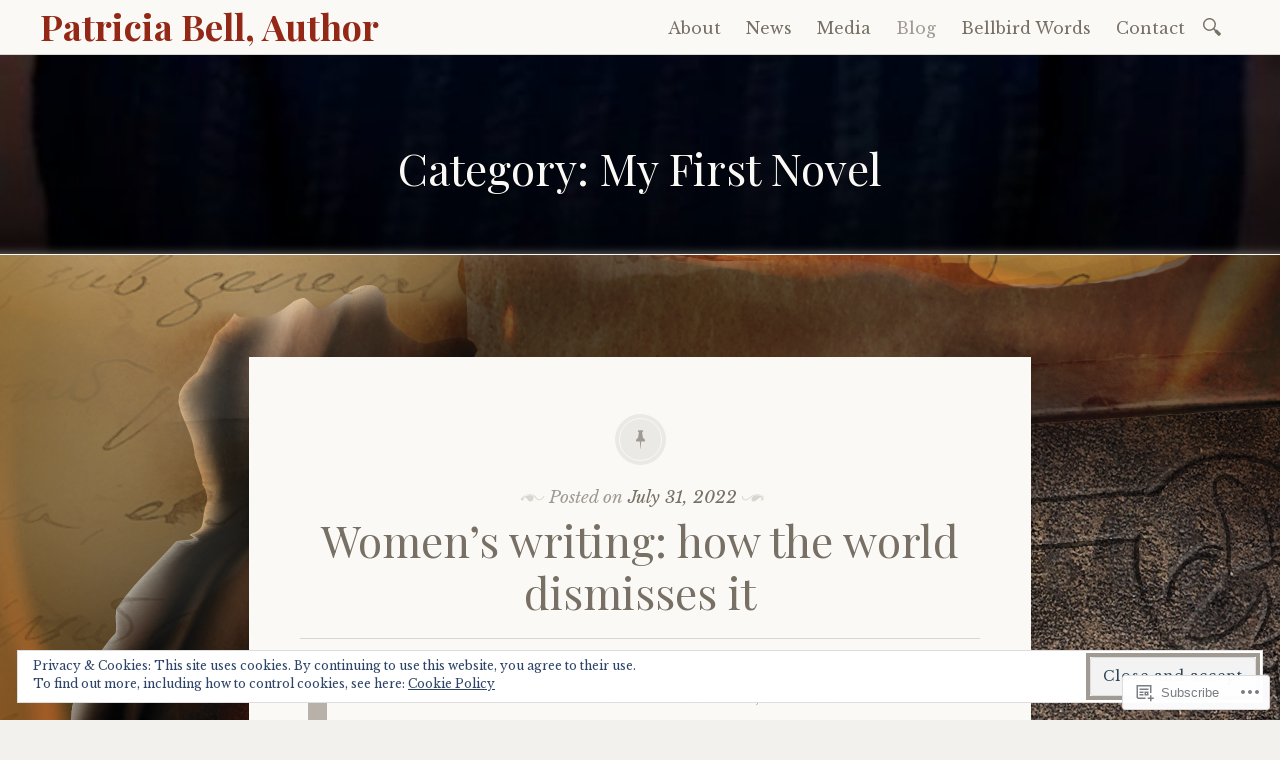

--- FILE ---
content_type: text/html; charset=UTF-8
request_url: https://patriciabellauthor.com/category/my-first-novel/
body_size: 33043
content:

<!DOCTYPE html>
<html lang="en">
	<head>
		<meta charset="UTF-8" />
		<meta name="viewport" content="width=device-width, initial-scale=1">
		<link rel="profile" href="http://gmpg.org/xfn/11" />
		<link rel="pingback" href="https://patriciabellauthor.com/xmlrpc.php" />
		<title>My First Novel &#8211; Patricia Bell, Author</title>
<meta name='robots' content='max-image-preview:large' />

<!-- Async WordPress.com Remote Login -->
<script id="wpcom_remote_login_js">
var wpcom_remote_login_extra_auth = '';
function wpcom_remote_login_remove_dom_node_id( element_id ) {
	var dom_node = document.getElementById( element_id );
	if ( dom_node ) { dom_node.parentNode.removeChild( dom_node ); }
}
function wpcom_remote_login_remove_dom_node_classes( class_name ) {
	var dom_nodes = document.querySelectorAll( '.' + class_name );
	for ( var i = 0; i < dom_nodes.length; i++ ) {
		dom_nodes[ i ].parentNode.removeChild( dom_nodes[ i ] );
	}
}
function wpcom_remote_login_final_cleanup() {
	wpcom_remote_login_remove_dom_node_classes( "wpcom_remote_login_msg" );
	wpcom_remote_login_remove_dom_node_id( "wpcom_remote_login_key" );
	wpcom_remote_login_remove_dom_node_id( "wpcom_remote_login_validate" );
	wpcom_remote_login_remove_dom_node_id( "wpcom_remote_login_js" );
	wpcom_remote_login_remove_dom_node_id( "wpcom_request_access_iframe" );
	wpcom_remote_login_remove_dom_node_id( "wpcom_request_access_styles" );
}

// Watch for messages back from the remote login
window.addEventListener( "message", function( e ) {
	if ( e.origin === "https://r-login.wordpress.com" ) {
		var data = {};
		try {
			data = JSON.parse( e.data );
		} catch( e ) {
			wpcom_remote_login_final_cleanup();
			return;
		}

		if ( data.msg === 'LOGIN' ) {
			// Clean up the login check iframe
			wpcom_remote_login_remove_dom_node_id( "wpcom_remote_login_key" );

			var id_regex = new RegExp( /^[0-9]+$/ );
			var token_regex = new RegExp( /^.*|.*|.*$/ );
			if (
				token_regex.test( data.token )
				&& id_regex.test( data.wpcomid )
			) {
				// We have everything we need to ask for a login
				var script = document.createElement( "script" );
				script.setAttribute( "id", "wpcom_remote_login_validate" );
				script.src = '/remote-login.php?wpcom_remote_login=validate'
					+ '&wpcomid=' + data.wpcomid
					+ '&token=' + encodeURIComponent( data.token )
					+ '&host=' + window.location.protocol
					+ '//' + window.location.hostname
					+ '&postid=4671'
					+ '&is_singular=';
				document.body.appendChild( script );
			}

			return;
		}

		// Safari ITP, not logged in, so redirect
		if ( data.msg === 'LOGIN-REDIRECT' ) {
			window.location = 'https://wordpress.com/log-in?redirect_to=' + window.location.href;
			return;
		}

		// Safari ITP, storage access failed, remove the request
		if ( data.msg === 'LOGIN-REMOVE' ) {
			var css_zap = 'html { -webkit-transition: margin-top 1s; transition: margin-top 1s; } /* 9001 */ html { margin-top: 0 !important; } * html body { margin-top: 0 !important; } @media screen and ( max-width: 782px ) { html { margin-top: 0 !important; } * html body { margin-top: 0 !important; } }';
			var style_zap = document.createElement( 'style' );
			style_zap.type = 'text/css';
			style_zap.appendChild( document.createTextNode( css_zap ) );
			document.body.appendChild( style_zap );

			var e = document.getElementById( 'wpcom_request_access_iframe' );
			e.parentNode.removeChild( e );

			document.cookie = 'wordpress_com_login_access=denied; path=/; max-age=31536000';

			return;
		}

		// Safari ITP
		if ( data.msg === 'REQUEST_ACCESS' ) {
			console.log( 'request access: safari' );

			// Check ITP iframe enable/disable knob
			if ( wpcom_remote_login_extra_auth !== 'safari_itp_iframe' ) {
				return;
			}

			// If we are in a "private window" there is no ITP.
			var private_window = false;
			try {
				var opendb = window.openDatabase( null, null, null, null );
			} catch( e ) {
				private_window = true;
			}

			if ( private_window ) {
				console.log( 'private window' );
				return;
			}

			var iframe = document.createElement( 'iframe' );
			iframe.id = 'wpcom_request_access_iframe';
			iframe.setAttribute( 'scrolling', 'no' );
			iframe.setAttribute( 'sandbox', 'allow-storage-access-by-user-activation allow-scripts allow-same-origin allow-top-navigation-by-user-activation' );
			iframe.src = 'https://r-login.wordpress.com/remote-login.php?wpcom_remote_login=request_access&origin=' + encodeURIComponent( data.origin ) + '&wpcomid=' + encodeURIComponent( data.wpcomid );

			var css = 'html { -webkit-transition: margin-top 1s; transition: margin-top 1s; } /* 9001 */ html { margin-top: 46px !important; } * html body { margin-top: 46px !important; } @media screen and ( max-width: 660px ) { html { margin-top: 71px !important; } * html body { margin-top: 71px !important; } #wpcom_request_access_iframe { display: block; height: 71px !important; } } #wpcom_request_access_iframe { border: 0px; height: 46px; position: fixed; top: 0; left: 0; width: 100%; min-width: 100%; z-index: 99999; background: #23282d; } ';

			var style = document.createElement( 'style' );
			style.type = 'text/css';
			style.id = 'wpcom_request_access_styles';
			style.appendChild( document.createTextNode( css ) );
			document.body.appendChild( style );

			document.body.appendChild( iframe );
		}

		if ( data.msg === 'DONE' ) {
			wpcom_remote_login_final_cleanup();
		}
	}
}, false );

// Inject the remote login iframe after the page has had a chance to load
// more critical resources
window.addEventListener( "DOMContentLoaded", function( e ) {
	var iframe = document.createElement( "iframe" );
	iframe.style.display = "none";
	iframe.setAttribute( "scrolling", "no" );
	iframe.setAttribute( "id", "wpcom_remote_login_key" );
	iframe.src = "https://r-login.wordpress.com/remote-login.php"
		+ "?wpcom_remote_login=key"
		+ "&origin=aHR0cHM6Ly9wYXRyaWNpYWJlbGxhdXRob3IuY29t"
		+ "&wpcomid=39446711"
		+ "&time=" + Math.floor( Date.now() / 1000 );
	document.body.appendChild( iframe );
}, false );
</script>
<link rel='dns-prefetch' href='//s0.wp.com' />
<link rel='dns-prefetch' href='//fonts-api.wp.com' />
<link rel="alternate" type="application/rss+xml" title="Patricia Bell, Author &raquo; Feed" href="https://patriciabellauthor.com/feed/" />
<link rel="alternate" type="application/rss+xml" title="Patricia Bell, Author &raquo; Comments Feed" href="https://patriciabellauthor.com/comments/feed/" />
<link rel="alternate" type="application/rss+xml" title="Patricia Bell, Author &raquo; My First Novel Category Feed" href="https://patriciabellauthor.com/category/my-first-novel/feed/" />
	<script type="text/javascript">
		/* <![CDATA[ */
		function addLoadEvent(func) {
			var oldonload = window.onload;
			if (typeof window.onload != 'function') {
				window.onload = func;
			} else {
				window.onload = function () {
					oldonload();
					func();
				}
			}
		}
		/* ]]> */
	</script>
	<link crossorigin='anonymous' rel='stylesheet' id='all-css-0-1' href='/_static/??-eJx9jMsKwjAQAH/IuPioxYP4LSFdyzabTXA3hP69UelNPA4zDLTiQhZDMUjVFa4ziUKjaUZTwNptjoSOfQPDVNgbKqitjPuguoPfA6bYswWt+BDdh/7lW/hl0CqQ8lS5P0geJGToNDwz88bre3dPt8M4nI7j9XIelhcUdkwy&cssminify=yes' type='text/css' media='all' />
<style id='wp-emoji-styles-inline-css'>

	img.wp-smiley, img.emoji {
		display: inline !important;
		border: none !important;
		box-shadow: none !important;
		height: 1em !important;
		width: 1em !important;
		margin: 0 0.07em !important;
		vertical-align: -0.1em !important;
		background: none !important;
		padding: 0 !important;
	}
/*# sourceURL=wp-emoji-styles-inline-css */
</style>
<link crossorigin='anonymous' rel='stylesheet' id='all-css-2-1' href='/wp-content/plugins/gutenberg-core/v22.2.0/build/styles/block-library/style.css?m=1764855221i&cssminify=yes' type='text/css' media='all' />
<style id='wp-block-library-inline-css'>
.has-text-align-justify {
	text-align:justify;
}
.has-text-align-justify{text-align:justify;}

/*# sourceURL=wp-block-library-inline-css */
</style><style id='wp-block-paragraph-inline-css'>
.is-small-text{font-size:.875em}.is-regular-text{font-size:1em}.is-large-text{font-size:2.25em}.is-larger-text{font-size:3em}.has-drop-cap:not(:focus):first-letter{float:left;font-size:8.4em;font-style:normal;font-weight:100;line-height:.68;margin:.05em .1em 0 0;text-transform:uppercase}body.rtl .has-drop-cap:not(:focus):first-letter{float:none;margin-left:.1em}p.has-drop-cap.has-background{overflow:hidden}:root :where(p.has-background){padding:1.25em 2.375em}:where(p.has-text-color:not(.has-link-color)) a{color:inherit}p.has-text-align-left[style*="writing-mode:vertical-lr"],p.has-text-align-right[style*="writing-mode:vertical-rl"]{rotate:180deg}
/*# sourceURL=/wp-content/plugins/gutenberg-core/v22.2.0/build/styles/block-library/paragraph/style.css */
</style>
<style id='wp-block-quote-inline-css'>
.wp-block-quote{box-sizing:border-box;overflow-wrap:break-word}.wp-block-quote.is-large:where(:not(.is-style-plain)),.wp-block-quote.is-style-large:where(:not(.is-style-plain)){margin-bottom:1em;padding:0 1em}.wp-block-quote.is-large:where(:not(.is-style-plain)) p,.wp-block-quote.is-style-large:where(:not(.is-style-plain)) p{font-size:1.5em;font-style:italic;line-height:1.6}.wp-block-quote.is-large:where(:not(.is-style-plain)) cite,.wp-block-quote.is-large:where(:not(.is-style-plain)) footer,.wp-block-quote.is-style-large:where(:not(.is-style-plain)) cite,.wp-block-quote.is-style-large:where(:not(.is-style-plain)) footer{font-size:1.125em;text-align:right}.wp-block-quote>cite{display:block}
/*# sourceURL=/wp-content/plugins/gutenberg-core/v22.2.0/build/styles/block-library/quote/style.css */
</style>
<style id='wp-block-categories-inline-css'>
.wp-block-categories{box-sizing:border-box}.wp-block-categories.alignleft{margin-right:2em}.wp-block-categories.alignright{margin-left:2em}.wp-block-categories.wp-block-categories-dropdown.aligncenter{text-align:center}.wp-block-categories .wp-block-categories__label{display:block;width:100%}
/*# sourceURL=/wp-content/plugins/gutenberg-core/v22.2.0/build/styles/block-library/categories/style.css */
</style>
<style id='wp-block-heading-inline-css'>
h1:where(.wp-block-heading).has-background,h2:where(.wp-block-heading).has-background,h3:where(.wp-block-heading).has-background,h4:where(.wp-block-heading).has-background,h5:where(.wp-block-heading).has-background,h6:where(.wp-block-heading).has-background{padding:1.25em 2.375em}h1.has-text-align-left[style*=writing-mode]:where([style*=vertical-lr]),h1.has-text-align-right[style*=writing-mode]:where([style*=vertical-rl]),h2.has-text-align-left[style*=writing-mode]:where([style*=vertical-lr]),h2.has-text-align-right[style*=writing-mode]:where([style*=vertical-rl]),h3.has-text-align-left[style*=writing-mode]:where([style*=vertical-lr]),h3.has-text-align-right[style*=writing-mode]:where([style*=vertical-rl]),h4.has-text-align-left[style*=writing-mode]:where([style*=vertical-lr]),h4.has-text-align-right[style*=writing-mode]:where([style*=vertical-rl]),h5.has-text-align-left[style*=writing-mode]:where([style*=vertical-lr]),h5.has-text-align-right[style*=writing-mode]:where([style*=vertical-rl]),h6.has-text-align-left[style*=writing-mode]:where([style*=vertical-lr]),h6.has-text-align-right[style*=writing-mode]:where([style*=vertical-rl]){rotate:180deg}
/*# sourceURL=/wp-content/plugins/gutenberg-core/v22.2.0/build/styles/block-library/heading/style.css */
</style>
<style id='wp-block-image-inline-css'>
.wp-block-image>a,.wp-block-image>figure>a{display:inline-block}.wp-block-image img{box-sizing:border-box;height:auto;max-width:100%;vertical-align:bottom}@media not (prefers-reduced-motion){.wp-block-image img.hide{visibility:hidden}.wp-block-image img.show{animation:show-content-image .4s}}.wp-block-image[style*=border-radius] img,.wp-block-image[style*=border-radius]>a{border-radius:inherit}.wp-block-image.has-custom-border img{box-sizing:border-box}.wp-block-image.aligncenter{text-align:center}.wp-block-image.alignfull>a,.wp-block-image.alignwide>a{width:100%}.wp-block-image.alignfull img,.wp-block-image.alignwide img{height:auto;width:100%}.wp-block-image .aligncenter,.wp-block-image .alignleft,.wp-block-image .alignright,.wp-block-image.aligncenter,.wp-block-image.alignleft,.wp-block-image.alignright{display:table}.wp-block-image .aligncenter>figcaption,.wp-block-image .alignleft>figcaption,.wp-block-image .alignright>figcaption,.wp-block-image.aligncenter>figcaption,.wp-block-image.alignleft>figcaption,.wp-block-image.alignright>figcaption{caption-side:bottom;display:table-caption}.wp-block-image .alignleft{float:left;margin:.5em 1em .5em 0}.wp-block-image .alignright{float:right;margin:.5em 0 .5em 1em}.wp-block-image .aligncenter{margin-left:auto;margin-right:auto}.wp-block-image :where(figcaption){margin-bottom:1em;margin-top:.5em}.wp-block-image.is-style-circle-mask img{border-radius:9999px}@supports ((-webkit-mask-image:none) or (mask-image:none)) or (-webkit-mask-image:none){.wp-block-image.is-style-circle-mask img{border-radius:0;-webkit-mask-image:url('data:image/svg+xml;utf8,<svg viewBox="0 0 100 100" xmlns="http://www.w3.org/2000/svg"><circle cx="50" cy="50" r="50"/></svg>');mask-image:url('data:image/svg+xml;utf8,<svg viewBox="0 0 100 100" xmlns="http://www.w3.org/2000/svg"><circle cx="50" cy="50" r="50"/></svg>');mask-mode:alpha;-webkit-mask-position:center;mask-position:center;-webkit-mask-repeat:no-repeat;mask-repeat:no-repeat;-webkit-mask-size:contain;mask-size:contain}}:root :where(.wp-block-image.is-style-rounded img,.wp-block-image .is-style-rounded img){border-radius:9999px}.wp-block-image figure{margin:0}.wp-lightbox-container{display:flex;flex-direction:column;position:relative}.wp-lightbox-container img{cursor:zoom-in}.wp-lightbox-container img:hover+button{opacity:1}.wp-lightbox-container button{align-items:center;backdrop-filter:blur(16px) saturate(180%);background-color:#5a5a5a40;border:none;border-radius:4px;cursor:zoom-in;display:flex;height:20px;justify-content:center;opacity:0;padding:0;position:absolute;right:16px;text-align:center;top:16px;width:20px;z-index:100}@media not (prefers-reduced-motion){.wp-lightbox-container button{transition:opacity .2s ease}}.wp-lightbox-container button:focus-visible{outline:3px auto #5a5a5a40;outline:3px auto -webkit-focus-ring-color;outline-offset:3px}.wp-lightbox-container button:hover{cursor:pointer;opacity:1}.wp-lightbox-container button:focus{opacity:1}.wp-lightbox-container button:focus,.wp-lightbox-container button:hover,.wp-lightbox-container button:not(:hover):not(:active):not(.has-background){background-color:#5a5a5a40;border:none}.wp-lightbox-overlay{box-sizing:border-box;cursor:zoom-out;height:100vh;left:0;overflow:hidden;position:fixed;top:0;visibility:hidden;width:100%;z-index:100000}.wp-lightbox-overlay .close-button{align-items:center;cursor:pointer;display:flex;justify-content:center;min-height:40px;min-width:40px;padding:0;position:absolute;right:calc(env(safe-area-inset-right) + 16px);top:calc(env(safe-area-inset-top) + 16px);z-index:5000000}.wp-lightbox-overlay .close-button:focus,.wp-lightbox-overlay .close-button:hover,.wp-lightbox-overlay .close-button:not(:hover):not(:active):not(.has-background){background:none;border:none}.wp-lightbox-overlay .lightbox-image-container{height:var(--wp--lightbox-container-height);left:50%;overflow:hidden;position:absolute;top:50%;transform:translate(-50%,-50%);transform-origin:top left;width:var(--wp--lightbox-container-width);z-index:9999999999}.wp-lightbox-overlay .wp-block-image{align-items:center;box-sizing:border-box;display:flex;height:100%;justify-content:center;margin:0;position:relative;transform-origin:0 0;width:100%;z-index:3000000}.wp-lightbox-overlay .wp-block-image img{height:var(--wp--lightbox-image-height);min-height:var(--wp--lightbox-image-height);min-width:var(--wp--lightbox-image-width);width:var(--wp--lightbox-image-width)}.wp-lightbox-overlay .wp-block-image figcaption{display:none}.wp-lightbox-overlay button{background:none;border:none}.wp-lightbox-overlay .scrim{background-color:#fff;height:100%;opacity:.9;position:absolute;width:100%;z-index:2000000}.wp-lightbox-overlay.active{visibility:visible}@media not (prefers-reduced-motion){.wp-lightbox-overlay.active{animation:turn-on-visibility .25s both}.wp-lightbox-overlay.active img{animation:turn-on-visibility .35s both}.wp-lightbox-overlay.show-closing-animation:not(.active){animation:turn-off-visibility .35s both}.wp-lightbox-overlay.show-closing-animation:not(.active) img{animation:turn-off-visibility .25s both}.wp-lightbox-overlay.zoom.active{animation:none;opacity:1;visibility:visible}.wp-lightbox-overlay.zoom.active .lightbox-image-container{animation:lightbox-zoom-in .4s}.wp-lightbox-overlay.zoom.active .lightbox-image-container img{animation:none}.wp-lightbox-overlay.zoom.active .scrim{animation:turn-on-visibility .4s forwards}.wp-lightbox-overlay.zoom.show-closing-animation:not(.active){animation:none}.wp-lightbox-overlay.zoom.show-closing-animation:not(.active) .lightbox-image-container{animation:lightbox-zoom-out .4s}.wp-lightbox-overlay.zoom.show-closing-animation:not(.active) .lightbox-image-container img{animation:none}.wp-lightbox-overlay.zoom.show-closing-animation:not(.active) .scrim{animation:turn-off-visibility .4s forwards}}@keyframes show-content-image{0%{visibility:hidden}99%{visibility:hidden}to{visibility:visible}}@keyframes turn-on-visibility{0%{opacity:0}to{opacity:1}}@keyframes turn-off-visibility{0%{opacity:1;visibility:visible}99%{opacity:0;visibility:visible}to{opacity:0;visibility:hidden}}@keyframes lightbox-zoom-in{0%{transform:translate(calc((-100vw + var(--wp--lightbox-scrollbar-width))/2 + var(--wp--lightbox-initial-left-position)),calc(-50vh + var(--wp--lightbox-initial-top-position))) scale(var(--wp--lightbox-scale))}to{transform:translate(-50%,-50%) scale(1)}}@keyframes lightbox-zoom-out{0%{transform:translate(-50%,-50%) scale(1);visibility:visible}99%{visibility:visible}to{transform:translate(calc((-100vw + var(--wp--lightbox-scrollbar-width))/2 + var(--wp--lightbox-initial-left-position)),calc(-50vh + var(--wp--lightbox-initial-top-position))) scale(var(--wp--lightbox-scale));visibility:hidden}}
/*# sourceURL=/wp-content/plugins/gutenberg-core/v22.2.0/build/styles/block-library/image/style.css */
</style>
<style id='wp-block-list-inline-css'>
ol,ul{box-sizing:border-box}:root :where(.wp-block-list.has-background){padding:1.25em 2.375em}
/*# sourceURL=/wp-content/plugins/gutenberg-core/v22.2.0/build/styles/block-library/list/style.css */
</style>
<style id='wp-block-media-text-inline-css'>
.wp-block-media-text{box-sizing:border-box;direction:ltr;display:grid;grid-template-columns:50% 1fr;grid-template-rows:auto}.wp-block-media-text.has-media-on-the-right{grid-template-columns:1fr 50%}.wp-block-media-text.is-vertically-aligned-top>.wp-block-media-text__content,.wp-block-media-text.is-vertically-aligned-top>.wp-block-media-text__media{align-self:start}.wp-block-media-text.is-vertically-aligned-center>.wp-block-media-text__content,.wp-block-media-text.is-vertically-aligned-center>.wp-block-media-text__media,.wp-block-media-text>.wp-block-media-text__content,.wp-block-media-text>.wp-block-media-text__media{align-self:center}.wp-block-media-text.is-vertically-aligned-bottom>.wp-block-media-text__content,.wp-block-media-text.is-vertically-aligned-bottom>.wp-block-media-text__media{align-self:end}.wp-block-media-text>.wp-block-media-text__media{grid-column:1;grid-row:1;margin:0}.wp-block-media-text>.wp-block-media-text__content{direction:ltr;grid-column:2;grid-row:1;padding:0 8%;word-break:break-word}.wp-block-media-text.has-media-on-the-right>.wp-block-media-text__media{grid-column:2;grid-row:1}.wp-block-media-text.has-media-on-the-right>.wp-block-media-text__content{grid-column:1;grid-row:1}.wp-block-media-text__media a{display:block}.wp-block-media-text__media img,.wp-block-media-text__media video{height:auto;max-width:unset;vertical-align:middle;width:100%}.wp-block-media-text.is-image-fill>.wp-block-media-text__media{background-size:cover;height:100%;min-height:250px}.wp-block-media-text.is-image-fill>.wp-block-media-text__media>a{display:block;height:100%}.wp-block-media-text.is-image-fill>.wp-block-media-text__media img{clip:rect(0,0,0,0);border:0;height:1px;margin:-1px;overflow:hidden;padding:0;position:absolute;width:1px}.wp-block-media-text.is-image-fill-element>.wp-block-media-text__media{height:100%;min-height:250px}.wp-block-media-text.is-image-fill-element>.wp-block-media-text__media>a{display:block;height:100%}.wp-block-media-text.is-image-fill-element>.wp-block-media-text__media img{height:100%;object-fit:cover;width:100%}@media (max-width:600px){.wp-block-media-text.is-stacked-on-mobile{grid-template-columns:100%!important}.wp-block-media-text.is-stacked-on-mobile>.wp-block-media-text__media{grid-column:1;grid-row:1}.wp-block-media-text.is-stacked-on-mobile>.wp-block-media-text__content{grid-column:1;grid-row:2}}
/*# sourceURL=/wp-content/plugins/gutenberg-core/v22.2.0/build/styles/block-library/media-text/style.css */
</style>
<style id='wp-block-search-inline-css'>
.wp-block-search__button{margin-left:10px;word-break:normal}.wp-block-search__button.has-icon{line-height:0}.wp-block-search__button svg{fill:currentColor;height:1.25em;min-height:24px;min-width:24px;vertical-align:text-bottom;width:1.25em}:where(.wp-block-search__button){border:1px solid #ccc;padding:6px 10px}.wp-block-search__inside-wrapper{display:flex;flex:auto;flex-wrap:nowrap;max-width:100%}.wp-block-search__label{width:100%}.wp-block-search.wp-block-search__button-only .wp-block-search__button{box-sizing:border-box;display:flex;flex-shrink:0;justify-content:center;margin-left:0;max-width:100%}.wp-block-search.wp-block-search__button-only .wp-block-search__inside-wrapper{min-width:0!important;transition-property:width}.wp-block-search.wp-block-search__button-only .wp-block-search__input{flex-basis:100%;transition-duration:.3s}.wp-block-search.wp-block-search__button-only.wp-block-search__searchfield-hidden,.wp-block-search.wp-block-search__button-only.wp-block-search__searchfield-hidden .wp-block-search__inside-wrapper{overflow:hidden}.wp-block-search.wp-block-search__button-only.wp-block-search__searchfield-hidden .wp-block-search__input{border-left-width:0!important;border-right-width:0!important;flex-basis:0;flex-grow:0;margin:0;min-width:0!important;padding-left:0!important;padding-right:0!important;width:0!important}:where(.wp-block-search__input){appearance:none;border:1px solid #949494;flex-grow:1;font-family:inherit;font-size:inherit;font-style:inherit;font-weight:inherit;letter-spacing:inherit;line-height:inherit;margin-left:0;margin-right:0;min-width:3rem;padding:8px;text-decoration:unset!important;text-transform:inherit}:where(.wp-block-search__button-inside .wp-block-search__inside-wrapper){background-color:#fff;border:1px solid #949494;box-sizing:border-box;padding:4px}:where(.wp-block-search__button-inside .wp-block-search__inside-wrapper) .wp-block-search__input{border:none;border-radius:0;padding:0 4px}:where(.wp-block-search__button-inside .wp-block-search__inside-wrapper) .wp-block-search__input:focus{outline:none}:where(.wp-block-search__button-inside .wp-block-search__inside-wrapper) :where(.wp-block-search__button){padding:4px 8px}.wp-block-search.aligncenter .wp-block-search__inside-wrapper{margin:auto}.wp-block[data-align=right] .wp-block-search.wp-block-search__button-only .wp-block-search__inside-wrapper{float:right}
/*# sourceURL=/wp-content/plugins/gutenberg-core/v22.2.0/build/styles/block-library/search/style.css */
</style>
<style id='global-styles-inline-css'>
:root{--wp--preset--aspect-ratio--square: 1;--wp--preset--aspect-ratio--4-3: 4/3;--wp--preset--aspect-ratio--3-4: 3/4;--wp--preset--aspect-ratio--3-2: 3/2;--wp--preset--aspect-ratio--2-3: 2/3;--wp--preset--aspect-ratio--16-9: 16/9;--wp--preset--aspect-ratio--9-16: 9/16;--wp--preset--color--black: #26231e;--wp--preset--color--cyan-bluish-gray: #abb8c3;--wp--preset--color--white: #ffffff;--wp--preset--color--pale-pink: #f78da7;--wp--preset--color--vivid-red: #cf2e2e;--wp--preset--color--luminous-vivid-orange: #ff6900;--wp--preset--color--luminous-vivid-amber: #fcb900;--wp--preset--color--light-green-cyan: #7bdcb5;--wp--preset--color--vivid-green-cyan: #00d084;--wp--preset--color--pale-cyan-blue: #8ed1fc;--wp--preset--color--vivid-cyan-blue: #0693e3;--wp--preset--color--vivid-purple: #9b51e0;--wp--preset--color--dark-gray: #787065;--wp--preset--color--medium-gray: #a09a92;--wp--preset--color--light-gray: #d9d6d0;--wp--preset--color--red: #932817;--wp--preset--color--dark-red: #712012;--wp--preset--gradient--vivid-cyan-blue-to-vivid-purple: linear-gradient(135deg,rgb(6,147,227) 0%,rgb(155,81,224) 100%);--wp--preset--gradient--light-green-cyan-to-vivid-green-cyan: linear-gradient(135deg,rgb(122,220,180) 0%,rgb(0,208,130) 100%);--wp--preset--gradient--luminous-vivid-amber-to-luminous-vivid-orange: linear-gradient(135deg,rgb(252,185,0) 0%,rgb(255,105,0) 100%);--wp--preset--gradient--luminous-vivid-orange-to-vivid-red: linear-gradient(135deg,rgb(255,105,0) 0%,rgb(207,46,46) 100%);--wp--preset--gradient--very-light-gray-to-cyan-bluish-gray: linear-gradient(135deg,rgb(238,238,238) 0%,rgb(169,184,195) 100%);--wp--preset--gradient--cool-to-warm-spectrum: linear-gradient(135deg,rgb(74,234,220) 0%,rgb(151,120,209) 20%,rgb(207,42,186) 40%,rgb(238,44,130) 60%,rgb(251,105,98) 80%,rgb(254,248,76) 100%);--wp--preset--gradient--blush-light-purple: linear-gradient(135deg,rgb(255,206,236) 0%,rgb(152,150,240) 100%);--wp--preset--gradient--blush-bordeaux: linear-gradient(135deg,rgb(254,205,165) 0%,rgb(254,45,45) 50%,rgb(107,0,62) 100%);--wp--preset--gradient--luminous-dusk: linear-gradient(135deg,rgb(255,203,112) 0%,rgb(199,81,192) 50%,rgb(65,88,208) 100%);--wp--preset--gradient--pale-ocean: linear-gradient(135deg,rgb(255,245,203) 0%,rgb(182,227,212) 50%,rgb(51,167,181) 100%);--wp--preset--gradient--electric-grass: linear-gradient(135deg,rgb(202,248,128) 0%,rgb(113,206,126) 100%);--wp--preset--gradient--midnight: linear-gradient(135deg,rgb(2,3,129) 0%,rgb(40,116,252) 100%);--wp--preset--font-size--small: 13px;--wp--preset--font-size--medium: 20px;--wp--preset--font-size--large: 36px;--wp--preset--font-size--x-large: 42px;--wp--preset--font-family--albert-sans: 'Albert Sans', sans-serif;--wp--preset--font-family--alegreya: Alegreya, serif;--wp--preset--font-family--arvo: Arvo, serif;--wp--preset--font-family--bodoni-moda: 'Bodoni Moda', serif;--wp--preset--font-family--bricolage-grotesque: 'Bricolage Grotesque', sans-serif;--wp--preset--font-family--cabin: Cabin, sans-serif;--wp--preset--font-family--chivo: Chivo, sans-serif;--wp--preset--font-family--commissioner: Commissioner, sans-serif;--wp--preset--font-family--cormorant: Cormorant, serif;--wp--preset--font-family--courier-prime: 'Courier Prime', monospace;--wp--preset--font-family--crimson-pro: 'Crimson Pro', serif;--wp--preset--font-family--dm-mono: 'DM Mono', monospace;--wp--preset--font-family--dm-sans: 'DM Sans', sans-serif;--wp--preset--font-family--dm-serif-display: 'DM Serif Display', serif;--wp--preset--font-family--domine: Domine, serif;--wp--preset--font-family--eb-garamond: 'EB Garamond', serif;--wp--preset--font-family--epilogue: Epilogue, sans-serif;--wp--preset--font-family--fahkwang: Fahkwang, sans-serif;--wp--preset--font-family--figtree: Figtree, sans-serif;--wp--preset--font-family--fira-sans: 'Fira Sans', sans-serif;--wp--preset--font-family--fjalla-one: 'Fjalla One', sans-serif;--wp--preset--font-family--fraunces: Fraunces, serif;--wp--preset--font-family--gabarito: Gabarito, system-ui;--wp--preset--font-family--ibm-plex-mono: 'IBM Plex Mono', monospace;--wp--preset--font-family--ibm-plex-sans: 'IBM Plex Sans', sans-serif;--wp--preset--font-family--ibarra-real-nova: 'Ibarra Real Nova', serif;--wp--preset--font-family--instrument-serif: 'Instrument Serif', serif;--wp--preset--font-family--inter: Inter, sans-serif;--wp--preset--font-family--josefin-sans: 'Josefin Sans', sans-serif;--wp--preset--font-family--jost: Jost, sans-serif;--wp--preset--font-family--libre-baskerville: 'Libre Baskerville', serif;--wp--preset--font-family--libre-franklin: 'Libre Franklin', sans-serif;--wp--preset--font-family--literata: Literata, serif;--wp--preset--font-family--lora: Lora, serif;--wp--preset--font-family--merriweather: Merriweather, serif;--wp--preset--font-family--montserrat: Montserrat, sans-serif;--wp--preset--font-family--newsreader: Newsreader, serif;--wp--preset--font-family--noto-sans-mono: 'Noto Sans Mono', sans-serif;--wp--preset--font-family--nunito: Nunito, sans-serif;--wp--preset--font-family--open-sans: 'Open Sans', sans-serif;--wp--preset--font-family--overpass: Overpass, sans-serif;--wp--preset--font-family--pt-serif: 'PT Serif', serif;--wp--preset--font-family--petrona: Petrona, serif;--wp--preset--font-family--piazzolla: Piazzolla, serif;--wp--preset--font-family--playfair-display: 'Playfair Display', serif;--wp--preset--font-family--plus-jakarta-sans: 'Plus Jakarta Sans', sans-serif;--wp--preset--font-family--poppins: Poppins, sans-serif;--wp--preset--font-family--raleway: Raleway, sans-serif;--wp--preset--font-family--roboto: Roboto, sans-serif;--wp--preset--font-family--roboto-slab: 'Roboto Slab', serif;--wp--preset--font-family--rubik: Rubik, sans-serif;--wp--preset--font-family--rufina: Rufina, serif;--wp--preset--font-family--sora: Sora, sans-serif;--wp--preset--font-family--source-sans-3: 'Source Sans 3', sans-serif;--wp--preset--font-family--source-serif-4: 'Source Serif 4', serif;--wp--preset--font-family--space-mono: 'Space Mono', monospace;--wp--preset--font-family--syne: Syne, sans-serif;--wp--preset--font-family--texturina: Texturina, serif;--wp--preset--font-family--urbanist: Urbanist, sans-serif;--wp--preset--font-family--work-sans: 'Work Sans', sans-serif;--wp--preset--spacing--20: 0.44rem;--wp--preset--spacing--30: 0.67rem;--wp--preset--spacing--40: 1rem;--wp--preset--spacing--50: 1.5rem;--wp--preset--spacing--60: 2.25rem;--wp--preset--spacing--70: 3.38rem;--wp--preset--spacing--80: 5.06rem;--wp--preset--shadow--natural: 6px 6px 9px rgba(0, 0, 0, 0.2);--wp--preset--shadow--deep: 12px 12px 50px rgba(0, 0, 0, 0.4);--wp--preset--shadow--sharp: 6px 6px 0px rgba(0, 0, 0, 0.2);--wp--preset--shadow--outlined: 6px 6px 0px -3px rgb(255, 255, 255), 6px 6px rgb(0, 0, 0);--wp--preset--shadow--crisp: 6px 6px 0px rgb(0, 0, 0);}:where(.is-layout-flex){gap: 0.5em;}:where(.is-layout-grid){gap: 0.5em;}body .is-layout-flex{display: flex;}.is-layout-flex{flex-wrap: wrap;align-items: center;}.is-layout-flex > :is(*, div){margin: 0;}body .is-layout-grid{display: grid;}.is-layout-grid > :is(*, div){margin: 0;}:where(.wp-block-columns.is-layout-flex){gap: 2em;}:where(.wp-block-columns.is-layout-grid){gap: 2em;}:where(.wp-block-post-template.is-layout-flex){gap: 1.25em;}:where(.wp-block-post-template.is-layout-grid){gap: 1.25em;}.has-black-color{color: var(--wp--preset--color--black) !important;}.has-cyan-bluish-gray-color{color: var(--wp--preset--color--cyan-bluish-gray) !important;}.has-white-color{color: var(--wp--preset--color--white) !important;}.has-pale-pink-color{color: var(--wp--preset--color--pale-pink) !important;}.has-vivid-red-color{color: var(--wp--preset--color--vivid-red) !important;}.has-luminous-vivid-orange-color{color: var(--wp--preset--color--luminous-vivid-orange) !important;}.has-luminous-vivid-amber-color{color: var(--wp--preset--color--luminous-vivid-amber) !important;}.has-light-green-cyan-color{color: var(--wp--preset--color--light-green-cyan) !important;}.has-vivid-green-cyan-color{color: var(--wp--preset--color--vivid-green-cyan) !important;}.has-pale-cyan-blue-color{color: var(--wp--preset--color--pale-cyan-blue) !important;}.has-vivid-cyan-blue-color{color: var(--wp--preset--color--vivid-cyan-blue) !important;}.has-vivid-purple-color{color: var(--wp--preset--color--vivid-purple) !important;}.has-black-background-color{background-color: var(--wp--preset--color--black) !important;}.has-cyan-bluish-gray-background-color{background-color: var(--wp--preset--color--cyan-bluish-gray) !important;}.has-white-background-color{background-color: var(--wp--preset--color--white) !important;}.has-pale-pink-background-color{background-color: var(--wp--preset--color--pale-pink) !important;}.has-vivid-red-background-color{background-color: var(--wp--preset--color--vivid-red) !important;}.has-luminous-vivid-orange-background-color{background-color: var(--wp--preset--color--luminous-vivid-orange) !important;}.has-luminous-vivid-amber-background-color{background-color: var(--wp--preset--color--luminous-vivid-amber) !important;}.has-light-green-cyan-background-color{background-color: var(--wp--preset--color--light-green-cyan) !important;}.has-vivid-green-cyan-background-color{background-color: var(--wp--preset--color--vivid-green-cyan) !important;}.has-pale-cyan-blue-background-color{background-color: var(--wp--preset--color--pale-cyan-blue) !important;}.has-vivid-cyan-blue-background-color{background-color: var(--wp--preset--color--vivid-cyan-blue) !important;}.has-vivid-purple-background-color{background-color: var(--wp--preset--color--vivid-purple) !important;}.has-black-border-color{border-color: var(--wp--preset--color--black) !important;}.has-cyan-bluish-gray-border-color{border-color: var(--wp--preset--color--cyan-bluish-gray) !important;}.has-white-border-color{border-color: var(--wp--preset--color--white) !important;}.has-pale-pink-border-color{border-color: var(--wp--preset--color--pale-pink) !important;}.has-vivid-red-border-color{border-color: var(--wp--preset--color--vivid-red) !important;}.has-luminous-vivid-orange-border-color{border-color: var(--wp--preset--color--luminous-vivid-orange) !important;}.has-luminous-vivid-amber-border-color{border-color: var(--wp--preset--color--luminous-vivid-amber) !important;}.has-light-green-cyan-border-color{border-color: var(--wp--preset--color--light-green-cyan) !important;}.has-vivid-green-cyan-border-color{border-color: var(--wp--preset--color--vivid-green-cyan) !important;}.has-pale-cyan-blue-border-color{border-color: var(--wp--preset--color--pale-cyan-blue) !important;}.has-vivid-cyan-blue-border-color{border-color: var(--wp--preset--color--vivid-cyan-blue) !important;}.has-vivid-purple-border-color{border-color: var(--wp--preset--color--vivid-purple) !important;}.has-vivid-cyan-blue-to-vivid-purple-gradient-background{background: var(--wp--preset--gradient--vivid-cyan-blue-to-vivid-purple) !important;}.has-light-green-cyan-to-vivid-green-cyan-gradient-background{background: var(--wp--preset--gradient--light-green-cyan-to-vivid-green-cyan) !important;}.has-luminous-vivid-amber-to-luminous-vivid-orange-gradient-background{background: var(--wp--preset--gradient--luminous-vivid-amber-to-luminous-vivid-orange) !important;}.has-luminous-vivid-orange-to-vivid-red-gradient-background{background: var(--wp--preset--gradient--luminous-vivid-orange-to-vivid-red) !important;}.has-very-light-gray-to-cyan-bluish-gray-gradient-background{background: var(--wp--preset--gradient--very-light-gray-to-cyan-bluish-gray) !important;}.has-cool-to-warm-spectrum-gradient-background{background: var(--wp--preset--gradient--cool-to-warm-spectrum) !important;}.has-blush-light-purple-gradient-background{background: var(--wp--preset--gradient--blush-light-purple) !important;}.has-blush-bordeaux-gradient-background{background: var(--wp--preset--gradient--blush-bordeaux) !important;}.has-luminous-dusk-gradient-background{background: var(--wp--preset--gradient--luminous-dusk) !important;}.has-pale-ocean-gradient-background{background: var(--wp--preset--gradient--pale-ocean) !important;}.has-electric-grass-gradient-background{background: var(--wp--preset--gradient--electric-grass) !important;}.has-midnight-gradient-background{background: var(--wp--preset--gradient--midnight) !important;}.has-small-font-size{font-size: var(--wp--preset--font-size--small) !important;}.has-medium-font-size{font-size: var(--wp--preset--font-size--medium) !important;}.has-large-font-size{font-size: var(--wp--preset--font-size--large) !important;}.has-x-large-font-size{font-size: var(--wp--preset--font-size--x-large) !important;}.has-albert-sans-font-family{font-family: var(--wp--preset--font-family--albert-sans) !important;}.has-alegreya-font-family{font-family: var(--wp--preset--font-family--alegreya) !important;}.has-arvo-font-family{font-family: var(--wp--preset--font-family--arvo) !important;}.has-bodoni-moda-font-family{font-family: var(--wp--preset--font-family--bodoni-moda) !important;}.has-bricolage-grotesque-font-family{font-family: var(--wp--preset--font-family--bricolage-grotesque) !important;}.has-cabin-font-family{font-family: var(--wp--preset--font-family--cabin) !important;}.has-chivo-font-family{font-family: var(--wp--preset--font-family--chivo) !important;}.has-commissioner-font-family{font-family: var(--wp--preset--font-family--commissioner) !important;}.has-cormorant-font-family{font-family: var(--wp--preset--font-family--cormorant) !important;}.has-courier-prime-font-family{font-family: var(--wp--preset--font-family--courier-prime) !important;}.has-crimson-pro-font-family{font-family: var(--wp--preset--font-family--crimson-pro) !important;}.has-dm-mono-font-family{font-family: var(--wp--preset--font-family--dm-mono) !important;}.has-dm-sans-font-family{font-family: var(--wp--preset--font-family--dm-sans) !important;}.has-dm-serif-display-font-family{font-family: var(--wp--preset--font-family--dm-serif-display) !important;}.has-domine-font-family{font-family: var(--wp--preset--font-family--domine) !important;}.has-eb-garamond-font-family{font-family: var(--wp--preset--font-family--eb-garamond) !important;}.has-epilogue-font-family{font-family: var(--wp--preset--font-family--epilogue) !important;}.has-fahkwang-font-family{font-family: var(--wp--preset--font-family--fahkwang) !important;}.has-figtree-font-family{font-family: var(--wp--preset--font-family--figtree) !important;}.has-fira-sans-font-family{font-family: var(--wp--preset--font-family--fira-sans) !important;}.has-fjalla-one-font-family{font-family: var(--wp--preset--font-family--fjalla-one) !important;}.has-fraunces-font-family{font-family: var(--wp--preset--font-family--fraunces) !important;}.has-gabarito-font-family{font-family: var(--wp--preset--font-family--gabarito) !important;}.has-ibm-plex-mono-font-family{font-family: var(--wp--preset--font-family--ibm-plex-mono) !important;}.has-ibm-plex-sans-font-family{font-family: var(--wp--preset--font-family--ibm-plex-sans) !important;}.has-ibarra-real-nova-font-family{font-family: var(--wp--preset--font-family--ibarra-real-nova) !important;}.has-instrument-serif-font-family{font-family: var(--wp--preset--font-family--instrument-serif) !important;}.has-inter-font-family{font-family: var(--wp--preset--font-family--inter) !important;}.has-josefin-sans-font-family{font-family: var(--wp--preset--font-family--josefin-sans) !important;}.has-jost-font-family{font-family: var(--wp--preset--font-family--jost) !important;}.has-libre-baskerville-font-family{font-family: var(--wp--preset--font-family--libre-baskerville) !important;}.has-libre-franklin-font-family{font-family: var(--wp--preset--font-family--libre-franklin) !important;}.has-literata-font-family{font-family: var(--wp--preset--font-family--literata) !important;}.has-lora-font-family{font-family: var(--wp--preset--font-family--lora) !important;}.has-merriweather-font-family{font-family: var(--wp--preset--font-family--merriweather) !important;}.has-montserrat-font-family{font-family: var(--wp--preset--font-family--montserrat) !important;}.has-newsreader-font-family{font-family: var(--wp--preset--font-family--newsreader) !important;}.has-noto-sans-mono-font-family{font-family: var(--wp--preset--font-family--noto-sans-mono) !important;}.has-nunito-font-family{font-family: var(--wp--preset--font-family--nunito) !important;}.has-open-sans-font-family{font-family: var(--wp--preset--font-family--open-sans) !important;}.has-overpass-font-family{font-family: var(--wp--preset--font-family--overpass) !important;}.has-pt-serif-font-family{font-family: var(--wp--preset--font-family--pt-serif) !important;}.has-petrona-font-family{font-family: var(--wp--preset--font-family--petrona) !important;}.has-piazzolla-font-family{font-family: var(--wp--preset--font-family--piazzolla) !important;}.has-playfair-display-font-family{font-family: var(--wp--preset--font-family--playfair-display) !important;}.has-plus-jakarta-sans-font-family{font-family: var(--wp--preset--font-family--plus-jakarta-sans) !important;}.has-poppins-font-family{font-family: var(--wp--preset--font-family--poppins) !important;}.has-raleway-font-family{font-family: var(--wp--preset--font-family--raleway) !important;}.has-roboto-font-family{font-family: var(--wp--preset--font-family--roboto) !important;}.has-roboto-slab-font-family{font-family: var(--wp--preset--font-family--roboto-slab) !important;}.has-rubik-font-family{font-family: var(--wp--preset--font-family--rubik) !important;}.has-rufina-font-family{font-family: var(--wp--preset--font-family--rufina) !important;}.has-sora-font-family{font-family: var(--wp--preset--font-family--sora) !important;}.has-source-sans-3-font-family{font-family: var(--wp--preset--font-family--source-sans-3) !important;}.has-source-serif-4-font-family{font-family: var(--wp--preset--font-family--source-serif-4) !important;}.has-space-mono-font-family{font-family: var(--wp--preset--font-family--space-mono) !important;}.has-syne-font-family{font-family: var(--wp--preset--font-family--syne) !important;}.has-texturina-font-family{font-family: var(--wp--preset--font-family--texturina) !important;}.has-urbanist-font-family{font-family: var(--wp--preset--font-family--urbanist) !important;}.has-work-sans-font-family{font-family: var(--wp--preset--font-family--work-sans) !important;}
/*# sourceURL=global-styles-inline-css */
</style>

<style id='classic-theme-styles-inline-css'>
/*! This file is auto-generated */
.wp-block-button__link{color:#fff;background-color:#32373c;border-radius:9999px;box-shadow:none;text-decoration:none;padding:calc(.667em + 2px) calc(1.333em + 2px);font-size:1.125em}.wp-block-file__button{background:#32373c;color:#fff;text-decoration:none}
/*# sourceURL=/wp-includes/css/classic-themes.min.css */
</style>
<link crossorigin='anonymous' rel='stylesheet' id='all-css-4-1' href='/_static/??-eJx9j9EKwjAMRX/INGxsqA/it6xd0GqzliZ1+Pd2DFRw+JKHyzmXG5wTuDgpTYoplIufBF20Ibq7YGuag2lAPKdAkOlhOhy96JsA0Wcg40R2+FXEBT5dmWrOadCFYBr9QIG4Yv+0OVUHrE2ZRKBe9oVBr1WUH2+NMRWLwdtMqhG3h22RlcH1mwU/86nZd31/7Nq2v70AeHRpfg==&cssminify=yes' type='text/css' media='all' />
<style id='libretto-style-inline-css'>
.tags-links, .byline { clip: rect(1px, 1px, 1px, 1px); height: 1px; position: absolute; overflow: hidden; width: 1px; }
/*# sourceURL=libretto-style-inline-css */
</style>
<link rel='stylesheet' id='libretto-fonts-css' href='https://fonts-api.wp.com/css?family=Libre+Baskerville%3A400%2C700%2C400italic%7CPlayfair+Display%3A400%2C700%2C400italic%2C700italic%7CPlayfair+Display+SC%3A700%2C700italic%7CMontserrat%3A400%7CDroid+Sans+Mono%3A400&#038;subset=latin%2Clatin-ext' media='all' />
<link crossorigin='anonymous' rel='stylesheet' id='all-css-6-1' href='/_static/??-eJx9i8EKgzAQRH/IuAiR2kPpt5iwjVs22ZBs8PdN6UUvXoYZ5j3Ys/GSFJOCbhixQm4OmFxBVQHqZ/3n6Gsd4MTHZjK3QB0o6FhCrwE6dZp3UkAxLH5VknQZ5sMrlZ/6jq/Jzk9rl8dkvwdM0j/g&cssminify=yes' type='text/css' media='all' />
<link crossorigin='anonymous' rel='stylesheet' id='print-css-7-1' href='/wp-content/mu-plugins/global-print/global-print.css?m=1465851035i&cssminify=yes' type='text/css' media='print' />
<style id='jetpack-global-styles-frontend-style-inline-css'>
:root { --font-headings: unset; --font-base: unset; --font-headings-default: -apple-system,BlinkMacSystemFont,"Segoe UI",Roboto,Oxygen-Sans,Ubuntu,Cantarell,"Helvetica Neue",sans-serif; --font-base-default: -apple-system,BlinkMacSystemFont,"Segoe UI",Roboto,Oxygen-Sans,Ubuntu,Cantarell,"Helvetica Neue",sans-serif;}
/*# sourceURL=jetpack-global-styles-frontend-style-inline-css */
</style>
<link crossorigin='anonymous' rel='stylesheet' id='all-css-10-1' href='/_static/??-eJyNjcsKAjEMRX/IGtQZBxfip0hMS9sxTYppGfx7H7gRN+7ugcs5sFRHKi1Ig9Jd5R6zGMyhVaTrh8G6QFHfORhYwlvw6P39PbPENZmt4G/ROQuBKWVkxxrVvuBH1lIoz2waILJekF+HUzlupnG3nQ77YZwfuRJIaQ==&cssminify=yes' type='text/css' media='all' />
<script type="text/javascript" id="wpcom-actionbar-placeholder-js-extra">
/* <![CDATA[ */
var actionbardata = {"siteID":"39446711","postID":"0","siteURL":"https://patriciabellauthor.com","xhrURL":"https://patriciabellauthor.com/wp-admin/admin-ajax.php","nonce":"a1fa0fa1af","isLoggedIn":"","statusMessage":"","subsEmailDefault":"instantly","proxyScriptUrl":"https://s0.wp.com/wp-content/js/wpcom-proxy-request.js?m=1513050504i&amp;ver=20211021","i18n":{"followedText":"New posts from this site will now appear in your \u003Ca href=\"https://wordpress.com/reader\"\u003EReader\u003C/a\u003E","foldBar":"Collapse this bar","unfoldBar":"Expand this bar","shortLinkCopied":"Shortlink copied to clipboard."}};
//# sourceURL=wpcom-actionbar-placeholder-js-extra
/* ]]> */
</script>
<script type="text/javascript" id="jetpack-mu-wpcom-settings-js-before">
/* <![CDATA[ */
var JETPACK_MU_WPCOM_SETTINGS = {"assetsUrl":"https://s0.wp.com/wp-content/mu-plugins/jetpack-mu-wpcom-plugin/sun/jetpack_vendor/automattic/jetpack-mu-wpcom/src/build/"};
//# sourceURL=jetpack-mu-wpcom-settings-js-before
/* ]]> */
</script>
<script crossorigin='anonymous' type='text/javascript'  src='/_static/??-eJyNjksOwjAMRC9EmlLEb4E4S5pYaaL8sB1Kb08rqITYwGoszZsZy7EInRNDYulJYmBRMD+mxtNGzp5LOlQDtJj+VgGntzTRpZ+QiM6iYviE1zUeIM6RUnsZXI/AnJf8ev+Jc656gG+4D9mKEqp1ieSY0ShDQgdF9HpSxyLv3SIi5SSsKThXXONle+za/a49nM7+CbClaCU='></script>
<script type="text/javascript" id="rlt-proxy-js-after">
/* <![CDATA[ */
	rltInitialize( {"token":null,"iframeOrigins":["https:\/\/widgets.wp.com"]} );
//# sourceURL=rlt-proxy-js-after
/* ]]> */
</script>
<link rel="EditURI" type="application/rsd+xml" title="RSD" href="https://thebellbirdblog.wordpress.com/xmlrpc.php?rsd" />
<meta name="generator" content="WordPress.com" />

<!-- Jetpack Open Graph Tags -->
<meta property="og:type" content="website" />
<meta property="og:title" content="My First Novel &#8211; Patricia Bell, Author" />
<meta property="og:url" content="https://patriciabellauthor.com/category/my-first-novel/" />
<meta property="og:site_name" content="Patricia Bell, Author" />
<meta property="og:image" content="https://patriciabellauthor.com/wp-content/uploads/2021/08/cropped-headshots-10-1.jpg?w=200" />
<meta property="og:image:width" content="200" />
<meta property="og:image:height" content="200" />
<meta property="og:image:alt" content="" />
<meta property="og:locale" content="en_US" />

<!-- End Jetpack Open Graph Tags -->
<link rel='openid.server' href='https://patriciabellauthor.com/?openidserver=1' />
<link rel='openid.delegate' href='https://patriciabellauthor.com/' />
<link rel="search" type="application/opensearchdescription+xml" href="https://patriciabellauthor.com/osd.xml" title="Patricia Bell, Author" />
<link rel="search" type="application/opensearchdescription+xml" href="https://s1.wp.com/opensearch.xml" title="WordPress.com" />
<meta name="theme-color" content="#f2f1ed" />
		<style type="text/css">
			.recentcomments a {
				display: inline !important;
				padding: 0 !important;
				margin: 0 !important;
			}

			table.recentcommentsavatartop img.avatar, table.recentcommentsavatarend img.avatar {
				border: 0px;
				margin: 0;
			}

			table.recentcommentsavatartop a, table.recentcommentsavatarend a {
				border: 0px !important;
				background-color: transparent !important;
			}

			td.recentcommentsavatarend, td.recentcommentsavatartop {
				padding: 0px 0px 1px 0px;
				margin: 0px;
			}

			td.recentcommentstextend {
				border: none !important;
				padding: 0px 0px 2px 10px;
			}

			.rtl td.recentcommentstextend {
				padding: 0px 10px 2px 0px;
			}

			td.recentcommentstexttop {
				border: none;
				padding: 0px 0px 0px 10px;
			}

			.rtl td.recentcommentstexttop {
				padding: 0px 10px 0px 0px;
			}
		</style>
		<meta name="description" content="Posts about My First Novel written by Patricia Bell" />
		<style type="text/css">
		
		
					.libretto-has-header-image #masthead {
				background-image: url('https://patriciabellauthor.com/wp-content/uploads/2021/05/cropped-168458689_10226345332477621_3387947200658932053_n-1.jpg');
			}
				</style>
		<style type="text/css" id="custom-background-css">
body.custom-background { background-color: #f2f1ed; background-image: url("https://patriciabellauthor.com/wp-content/uploads/2022/07/the-library-cover-hi-res.jpg"); background-position: left top; background-size: auto; background-repeat: repeat; background-attachment: scroll; }
</style>
			<script type="text/javascript">

			window.doNotSellCallback = function() {

				var linkElements = [
					'a[href="https://wordpress.com/?ref=footer_blog"]',
					'a[href="https://wordpress.com/?ref=footer_website"]',
					'a[href="https://wordpress.com/?ref=vertical_footer"]',
					'a[href^="https://wordpress.com/?ref=footer_segment_"]',
				].join(',');

				var dnsLink = document.createElement( 'a' );
				dnsLink.href = 'https://wordpress.com/advertising-program-optout/';
				dnsLink.classList.add( 'do-not-sell-link' );
				dnsLink.rel = 'nofollow';
				dnsLink.style.marginLeft = '0.5em';
				dnsLink.textContent = 'Do Not Sell or Share My Personal Information';

				var creditLinks = document.querySelectorAll( linkElements );

				if ( 0 === creditLinks.length ) {
					return false;
				}

				Array.prototype.forEach.call( creditLinks, function( el ) {
					el.insertAdjacentElement( 'afterend', dnsLink );
				});

				return true;
			};

		</script>
		<link rel="icon" href="https://patriciabellauthor.com/wp-content/uploads/2021/08/cropped-headshots-10-1.jpg?w=32" sizes="32x32" />
<link rel="icon" href="https://patriciabellauthor.com/wp-content/uploads/2021/08/cropped-headshots-10-1.jpg?w=192" sizes="192x192" />
<link rel="apple-touch-icon" href="https://patriciabellauthor.com/wp-content/uploads/2021/08/cropped-headshots-10-1.jpg?w=180" />
<meta name="msapplication-TileImage" content="https://patriciabellauthor.com/wp-content/uploads/2021/08/cropped-headshots-10-1.jpg?w=270" />
<script type="text/javascript">
	window.google_analytics_uacct = "UA-52447-2";
</script>

<script type="text/javascript">
	var _gaq = _gaq || [];
	_gaq.push(['_setAccount', 'UA-52447-2']);
	_gaq.push(['_gat._anonymizeIp']);
	_gaq.push(['_setDomainName', 'none']);
	_gaq.push(['_setAllowLinker', true]);
	_gaq.push(['_initData']);
	_gaq.push(['_trackPageview']);

	(function() {
		var ga = document.createElement('script'); ga.type = 'text/javascript'; ga.async = true;
		ga.src = ('https:' == document.location.protocol ? 'https://ssl' : 'http://www') + '.google-analytics.com/ga.js';
		(document.getElementsByTagName('head')[0] || document.getElementsByTagName('body')[0]).appendChild(ga);
	})();
</script>
	<link crossorigin='anonymous' rel='stylesheet' id='all-css-0-3' href='/_static/??-eJydjksKwkAQRC/kpIkf1IV4FMlMmthJz4fpHkJubwIquhHM8hVVxYMxGReDYlDQO3oUSMUCk82oGoGCA9GJ0YzJRV85kQ18bHwxiUtHQaBHTY0bngxSAtyWueXoBgEZKWH+88DHtvDs5JociyC/O69glVAhbme04jIlpTh3v6jyFFaKKjG2pmuYMU+/aPm/+kt9POzOp3pfb/sHzleVkQ==&cssminify=yes' type='text/css' media='all' />
</head>

	<body class="archive category category-my-first-novel category-2320265 custom-background wp-embed-responsive wp-theme-publibretto customizer-styles-applied libretto-has-header-image jetpack-reblog-enabled tags-hidden author-hidden">

		<header class="nav-bar">
						<div class="site-branding">
				<h1 class="site-title"><a href="https://patriciabellauthor.com/" title="Patricia Bell, Author" rel="home">Patricia Bell, Author</a></h1>
			</div>
			
			<nav id="site-navigation" class="navigation-main" role="navigation">
				<div class="menu-toggle"><span class="mobile-site-title">Patricia Bell, Author</span>
					<button id="menu-icon">
					  <span></span>
					  <span></span>
					  <span></span>
					</button>
				</div>
				<div class="screen-reader-text skip-link">
					<a href="#content" title="Skip to content">Skip to content</a>
				</div>
				<div class="menu-wrapper">
					<div class="menu-menu-1-container"><ul id="menu-menu-1" class="menu"><li id="menu-item-4313" class="menu-item menu-item-type-post_type menu-item-object-page menu-item-home menu-item-4313"><a href="https://patriciabellauthor.com/">About</a></li>
<li id="menu-item-4322" class="menu-item menu-item-type-post_type menu-item-object-page menu-item-4322"><a href="https://patriciabellauthor.com/news/">News</a></li>
<li id="menu-item-4831" class="menu-item menu-item-type-post_type menu-item-object-page menu-item-4831"><a href="https://patriciabellauthor.com/media/">Media</a></li>
<li id="menu-item-5105" class="menu-item menu-item-type-post_type menu-item-object-page current_page_parent menu-item-5105"><a href="https://patriciabellauthor.com/posts/">Blog</a></li>
<li id="menu-item-4343" class="menu-item menu-item-type-custom menu-item-object-custom menu-item-4343"><a href="https://bellbirdwords.com/">Bellbird Words</a></li>
<li id="menu-item-4314" class="menu-item menu-item-type-post_type menu-item-object-page menu-item-4314"><a href="https://patriciabellauthor.com/contact/">Contact</a></li>
</ul></div>					<form role="search" method="get" class="search-form" action="https://patriciabellauthor.com/">
				<label>
					<span class="screen-reader-text">Search for:</span>
					<input type="search" class="search-field" placeholder="Search &hellip;" value="" name="s" />
				</label>
				<input type="submit" class="search-submit" value="Search" />
			</form>				</div>
			</nav><!-- .site-navigation -->
		</header><!-- .header-bar -->

		
			<header id="masthead" class="site-header" role="banner"

			data-image-height="86"
			>

				<!-- PAGE HEADER -->
				<div class="title-block">

				<h1>Category: <span>My First Novel</span></h1>
				
				</div><!-- .title-block -->
			</header><!-- #masthead -->
		
<section id="primary" class="content-area">
	<div id="content" class="site-content" role="main">

	
				
			
<article id="post-4671" class="post-4671 post type-post status-publish format-standard hentry category-my-first-novel category-on-reading category-on-writing tag-books tag-feminism tag-fiction tag-history tag-literature tag-novels tag-publishing tag-reading tag-women tag-womens-literature tag-writing libretto-long-form">

	
		<header class="entry-header">
			<div class="entry-meta">
				<span class="posted-on">Posted on <a href="https://patriciabellauthor.com/2022/07/31/womens-writing-how-the-world-dismisses-it/" rel="bookmark"><time class="entry-date published" datetime="2022-07-31T05:50:15+12:00">July 31, 2022</time><time class="updated" datetime="2022-08-25T01:00:25+12:00">August 25, 2022</time></a></span><span class="byline"> by <span class="author vcard"><a class="url fn n" href="https://patriciabellauthor.com/author/patriciabellauthor/">Patricia Bell</a></span></span>											</div><!-- .entry-meta -->

							<h2 class="entry-title"><a href="https://patriciabellauthor.com/2022/07/31/womens-writing-how-the-world-dismisses-it/" rel="bookmark">Women&#8217;s writing: how the world dismisses&nbsp;it</a></h2>					</header><!-- .entry-header -->

	

	

	<div class="entry-content">
		<p>I published my debut novel in March, and was lucky enough to receive positive reviews, wonderful reader feedback, and a stint on three bestseller lists. I'm now working on my second novel, and as I write (and procrastinate), I've been thinking about stories and how we tell them and how they are received. I've been&hellip;</p><div id="jp-post-flair" class="sharedaddy sd-like-enabled sd-sharing-enabled"><div class="sharedaddy sd-sharing-enabled"><div class="robots-nocontent sd-block sd-social sd-social-icon-text sd-sharing"><h3 class="sd-title">Share this:</h3><div class="sd-content"><ul><li class="share-twitter"><a rel="nofollow noopener noreferrer"
				data-shared="sharing-twitter-4671"
				class="share-twitter sd-button share-icon"
				href="https://patriciabellauthor.com/2022/07/31/womens-writing-how-the-world-dismisses-it/?share=twitter"
				target="_blank"
				aria-labelledby="sharing-twitter-4671"
				>
				<span id="sharing-twitter-4671" hidden>Click to share on X (Opens in new window)</span>
				<span>X</span>
			</a></li><li class="share-tumblr"><a rel="nofollow noopener noreferrer"
				data-shared="sharing-tumblr-4671"
				class="share-tumblr sd-button share-icon"
				href="https://patriciabellauthor.com/2022/07/31/womens-writing-how-the-world-dismisses-it/?share=tumblr"
				target="_blank"
				aria-labelledby="sharing-tumblr-4671"
				>
				<span id="sharing-tumblr-4671" hidden>Click to share on Tumblr (Opens in new window)</span>
				<span>Tumblr</span>
			</a></li><li class="share-facebook"><a rel="nofollow noopener noreferrer"
				data-shared="sharing-facebook-4671"
				class="share-facebook sd-button share-icon"
				href="https://patriciabellauthor.com/2022/07/31/womens-writing-how-the-world-dismisses-it/?share=facebook"
				target="_blank"
				aria-labelledby="sharing-facebook-4671"
				>
				<span id="sharing-facebook-4671" hidden>Click to share on Facebook (Opens in new window)</span>
				<span>Facebook</span>
			</a></li><li class="share-email"><a rel="nofollow noopener noreferrer"
				data-shared="sharing-email-4671"
				class="share-email sd-button share-icon"
				href="mailto:?subject=%5BShared%20Post%5D%20Women%27s%20writing%3A%20how%20the%20world%20dismisses%20it&#038;body=https%3A%2F%2Fpatriciabellauthor.com%2F2022%2F07%2F31%2Fwomens-writing-how-the-world-dismisses-it%2F&#038;share=email"
				target="_blank"
				aria-labelledby="sharing-email-4671"
				data-email-share-error-title="Do you have email set up?" data-email-share-error-text="If you&#039;re having problems sharing via email, you might not have email set up for your browser. You may need to create a new email yourself." data-email-share-nonce="c063b191af" data-email-share-track-url="https://patriciabellauthor.com/2022/07/31/womens-writing-how-the-world-dismisses-it/?share=email">
				<span id="sharing-email-4671" hidden>Click to email a link to a friend (Opens in new window)</span>
				<span>Email</span>
			</a></li><li><a href="#" class="sharing-anchor sd-button share-more"><span>More</span></a></li><li class="share-end"></li></ul><div class="sharing-hidden"><div class="inner" style="display: none;"><ul><li class="share-print"><a rel="nofollow noopener noreferrer"
				data-shared="sharing-print-4671"
				class="share-print sd-button share-icon"
				href="https://patriciabellauthor.com/2022/07/31/womens-writing-how-the-world-dismisses-it/?share=print"
				target="_blank"
				aria-labelledby="sharing-print-4671"
				>
				<span id="sharing-print-4671" hidden>Click to print (Opens in new window)</span>
				<span>Print</span>
			</a></li><li class="share-pinterest"><a rel="nofollow noopener noreferrer"
				data-shared="sharing-pinterest-4671"
				class="share-pinterest sd-button share-icon"
				href="https://patriciabellauthor.com/2022/07/31/womens-writing-how-the-world-dismisses-it/?share=pinterest"
				target="_blank"
				aria-labelledby="sharing-pinterest-4671"
				>
				<span id="sharing-pinterest-4671" hidden>Click to share on Pinterest (Opens in new window)</span>
				<span>Pinterest</span>
			</a></li><li class="share-end"></li></ul></div></div></div></div></div><div class='sharedaddy sd-block sd-like jetpack-likes-widget-wrapper jetpack-likes-widget-unloaded' id='like-post-wrapper-39446711-4671-69636be0bb708' data-src='//widgets.wp.com/likes/index.html?ver=20260111#blog_id=39446711&amp;post_id=4671&amp;origin=thebellbirdblog.wordpress.com&amp;obj_id=39446711-4671-69636be0bb708&amp;domain=patriciabellauthor.com' data-name='like-post-frame-39446711-4671-69636be0bb708' data-title='Like or Reblog'><div class='likes-widget-placeholder post-likes-widget-placeholder' style='height: 55px;'><span class='button'><span>Like</span></span> <span class='loading'>Loading...</span></div><span class='sd-text-color'></span><a class='sd-link-color'></a></div></div>	</div><!-- .entry-content -->


	
</article><!-- #post-## -->

		
			
<article id="post-4755" class="post-4755 post type-post status-publish format-standard hentry category-my-first-novel category-on-reading category-on-writing tag-books tag-fiction tag-novels tag-publishing tag-reading tag-writers tag-writing libretto-long-form">

	
		<header class="entry-header">
			<div class="entry-meta">
				<span class="posted-on">Posted on <a href="https://patriciabellauthor.com/2022/03/11/why-i-write/" rel="bookmark"><time class="entry-date published" datetime="2022-03-11T00:51:22+13:00">March 11, 2022</time><time class="updated" datetime="2022-03-17T01:49:33+13:00">March 17, 2022</time></a></span><span class="byline"> by <span class="author vcard"><a class="url fn n" href="https://patriciabellauthor.com/author/patriciabellauthor/">Patricia Bell</a></span></span>											</div><!-- .entry-meta -->

							<h2 class="entry-title"><a href="https://patriciabellauthor.com/2022/03/11/why-i-write/" rel="bookmark">Why I Write</a></h2>					</header><!-- .entry-header -->

	

	

	<div class="entry-content">
		<p>I received these emails a few days after my debut novel, The Library of Unfinished Business, launched last week. "Hi Patricia, I loved your book! I couldn't put it down once I got into it, and finished it last night. I think it’s brilliant the way you handle the plot with all its twists and&hellip;</p><div id="atatags-370373-69636be0bd448">
		<script type="text/javascript">
			__ATA = window.__ATA || {};
			__ATA.cmd = window.__ATA.cmd || [];
			__ATA.cmd.push(function() {
				__ATA.initVideoSlot('atatags-370373-69636be0bd448', {
					sectionId: '370373',
					format: 'inread'
				});
			});
		</script>
	</div><div id="jp-post-flair" class="sharedaddy sd-like-enabled sd-sharing-enabled"><div class="sharedaddy sd-sharing-enabled"><div class="robots-nocontent sd-block sd-social sd-social-icon-text sd-sharing"><h3 class="sd-title">Share this:</h3><div class="sd-content"><ul><li class="share-twitter"><a rel="nofollow noopener noreferrer"
				data-shared="sharing-twitter-4755"
				class="share-twitter sd-button share-icon"
				href="https://patriciabellauthor.com/2022/03/11/why-i-write/?share=twitter"
				target="_blank"
				aria-labelledby="sharing-twitter-4755"
				>
				<span id="sharing-twitter-4755" hidden>Click to share on X (Opens in new window)</span>
				<span>X</span>
			</a></li><li class="share-tumblr"><a rel="nofollow noopener noreferrer"
				data-shared="sharing-tumblr-4755"
				class="share-tumblr sd-button share-icon"
				href="https://patriciabellauthor.com/2022/03/11/why-i-write/?share=tumblr"
				target="_blank"
				aria-labelledby="sharing-tumblr-4755"
				>
				<span id="sharing-tumblr-4755" hidden>Click to share on Tumblr (Opens in new window)</span>
				<span>Tumblr</span>
			</a></li><li class="share-facebook"><a rel="nofollow noopener noreferrer"
				data-shared="sharing-facebook-4755"
				class="share-facebook sd-button share-icon"
				href="https://patriciabellauthor.com/2022/03/11/why-i-write/?share=facebook"
				target="_blank"
				aria-labelledby="sharing-facebook-4755"
				>
				<span id="sharing-facebook-4755" hidden>Click to share on Facebook (Opens in new window)</span>
				<span>Facebook</span>
			</a></li><li class="share-email"><a rel="nofollow noopener noreferrer"
				data-shared="sharing-email-4755"
				class="share-email sd-button share-icon"
				href="mailto:?subject=%5BShared%20Post%5D%20Why%20I%20Write&#038;body=https%3A%2F%2Fpatriciabellauthor.com%2F2022%2F03%2F11%2Fwhy-i-write%2F&#038;share=email"
				target="_blank"
				aria-labelledby="sharing-email-4755"
				data-email-share-error-title="Do you have email set up?" data-email-share-error-text="If you&#039;re having problems sharing via email, you might not have email set up for your browser. You may need to create a new email yourself." data-email-share-nonce="35130dee8a" data-email-share-track-url="https://patriciabellauthor.com/2022/03/11/why-i-write/?share=email">
				<span id="sharing-email-4755" hidden>Click to email a link to a friend (Opens in new window)</span>
				<span>Email</span>
			</a></li><li><a href="#" class="sharing-anchor sd-button share-more"><span>More</span></a></li><li class="share-end"></li></ul><div class="sharing-hidden"><div class="inner" style="display: none;"><ul><li class="share-print"><a rel="nofollow noopener noreferrer"
				data-shared="sharing-print-4755"
				class="share-print sd-button share-icon"
				href="https://patriciabellauthor.com/2022/03/11/why-i-write/?share=print"
				target="_blank"
				aria-labelledby="sharing-print-4755"
				>
				<span id="sharing-print-4755" hidden>Click to print (Opens in new window)</span>
				<span>Print</span>
			</a></li><li class="share-pinterest"><a rel="nofollow noopener noreferrer"
				data-shared="sharing-pinterest-4755"
				class="share-pinterest sd-button share-icon"
				href="https://patriciabellauthor.com/2022/03/11/why-i-write/?share=pinterest"
				target="_blank"
				aria-labelledby="sharing-pinterest-4755"
				>
				<span id="sharing-pinterest-4755" hidden>Click to share on Pinterest (Opens in new window)</span>
				<span>Pinterest</span>
			</a></li><li class="share-end"></li></ul></div></div></div></div></div><div class='sharedaddy sd-block sd-like jetpack-likes-widget-wrapper jetpack-likes-widget-unloaded' id='like-post-wrapper-39446711-4755-69636be0bdba5' data-src='//widgets.wp.com/likes/index.html?ver=20260111#blog_id=39446711&amp;post_id=4755&amp;origin=thebellbirdblog.wordpress.com&amp;obj_id=39446711-4755-69636be0bdba5&amp;domain=patriciabellauthor.com' data-name='like-post-frame-39446711-4755-69636be0bdba5' data-title='Like or Reblog'><div class='likes-widget-placeholder post-likes-widget-placeholder' style='height: 55px;'><span class='button'><span>Like</span></span> <span class='loading'>Loading...</span></div><span class='sd-text-color'></span><a class='sd-link-color'></a></div></div>	</div><!-- .entry-content -->


	
</article><!-- #post-## -->

		
			
<article id="post-4726" class="post-4726 post type-post status-publish format-standard hentry category-my-first-novel category-on-writing category-quick-tips tag-books tag-fiction tag-new-zealand tag-novels tag-publishing tag-reading tag-writing tag-writing-advice libretto-long-form">

	
		<header class="entry-header">
			<div class="entry-meta">
				<span class="posted-on">Posted on <a href="https://patriciabellauthor.com/2022/03/07/quick-tips-5-how-to-publish-a-novel/" rel="bookmark"><time class="entry-date published updated" datetime="2022-03-07T01:57:39+13:00">March 7, 2022</time></a></span><span class="byline"> by <span class="author vcard"><a class="url fn n" href="https://patriciabellauthor.com/author/patriciabellauthor/">Patricia Bell</a></span></span>											</div><!-- .entry-meta -->

							<h2 class="entry-title"><a href="https://patriciabellauthor.com/2022/03/07/quick-tips-5-how-to-publish-a-novel/" rel="bookmark">Quick Tips #5: How to publish a&nbsp;novel</a></h2>					</header><!-- .entry-header -->

	

	

	<div class="entry-content">
		<p>Write a bad one.Fix it. (This step will take many months, and sometimes years.)Cry. (This will happen during points 1. and 2.)Finish it, to the best of your ability. Wallow in existential angst wondering if the best of your ability is enough.See point 3.Bravely send it to beta readers, then fix it some more.Get thoroughly&hellip;</p><div id="jp-post-flair" class="sharedaddy sd-like-enabled sd-sharing-enabled"><div class="sharedaddy sd-sharing-enabled"><div class="robots-nocontent sd-block sd-social sd-social-icon-text sd-sharing"><h3 class="sd-title">Share this:</h3><div class="sd-content"><ul><li class="share-twitter"><a rel="nofollow noopener noreferrer"
				data-shared="sharing-twitter-4726"
				class="share-twitter sd-button share-icon"
				href="https://patriciabellauthor.com/2022/03/07/quick-tips-5-how-to-publish-a-novel/?share=twitter"
				target="_blank"
				aria-labelledby="sharing-twitter-4726"
				>
				<span id="sharing-twitter-4726" hidden>Click to share on X (Opens in new window)</span>
				<span>X</span>
			</a></li><li class="share-tumblr"><a rel="nofollow noopener noreferrer"
				data-shared="sharing-tumblr-4726"
				class="share-tumblr sd-button share-icon"
				href="https://patriciabellauthor.com/2022/03/07/quick-tips-5-how-to-publish-a-novel/?share=tumblr"
				target="_blank"
				aria-labelledby="sharing-tumblr-4726"
				>
				<span id="sharing-tumblr-4726" hidden>Click to share on Tumblr (Opens in new window)</span>
				<span>Tumblr</span>
			</a></li><li class="share-facebook"><a rel="nofollow noopener noreferrer"
				data-shared="sharing-facebook-4726"
				class="share-facebook sd-button share-icon"
				href="https://patriciabellauthor.com/2022/03/07/quick-tips-5-how-to-publish-a-novel/?share=facebook"
				target="_blank"
				aria-labelledby="sharing-facebook-4726"
				>
				<span id="sharing-facebook-4726" hidden>Click to share on Facebook (Opens in new window)</span>
				<span>Facebook</span>
			</a></li><li class="share-email"><a rel="nofollow noopener noreferrer"
				data-shared="sharing-email-4726"
				class="share-email sd-button share-icon"
				href="mailto:?subject=%5BShared%20Post%5D%20Quick%20Tips%20%235%3A%20How%20to%20publish%20a%20novel&#038;body=https%3A%2F%2Fpatriciabellauthor.com%2F2022%2F03%2F07%2Fquick-tips-5-how-to-publish-a-novel%2F&#038;share=email"
				target="_blank"
				aria-labelledby="sharing-email-4726"
				data-email-share-error-title="Do you have email set up?" data-email-share-error-text="If you&#039;re having problems sharing via email, you might not have email set up for your browser. You may need to create a new email yourself." data-email-share-nonce="0122b98e5f" data-email-share-track-url="https://patriciabellauthor.com/2022/03/07/quick-tips-5-how-to-publish-a-novel/?share=email">
				<span id="sharing-email-4726" hidden>Click to email a link to a friend (Opens in new window)</span>
				<span>Email</span>
			</a></li><li><a href="#" class="sharing-anchor sd-button share-more"><span>More</span></a></li><li class="share-end"></li></ul><div class="sharing-hidden"><div class="inner" style="display: none;"><ul><li class="share-print"><a rel="nofollow noopener noreferrer"
				data-shared="sharing-print-4726"
				class="share-print sd-button share-icon"
				href="https://patriciabellauthor.com/2022/03/07/quick-tips-5-how-to-publish-a-novel/?share=print"
				target="_blank"
				aria-labelledby="sharing-print-4726"
				>
				<span id="sharing-print-4726" hidden>Click to print (Opens in new window)</span>
				<span>Print</span>
			</a></li><li class="share-pinterest"><a rel="nofollow noopener noreferrer"
				data-shared="sharing-pinterest-4726"
				class="share-pinterest sd-button share-icon"
				href="https://patriciabellauthor.com/2022/03/07/quick-tips-5-how-to-publish-a-novel/?share=pinterest"
				target="_blank"
				aria-labelledby="sharing-pinterest-4726"
				>
				<span id="sharing-pinterest-4726" hidden>Click to share on Pinterest (Opens in new window)</span>
				<span>Pinterest</span>
			</a></li><li class="share-end"></li></ul></div></div></div></div></div><div class='sharedaddy sd-block sd-like jetpack-likes-widget-wrapper jetpack-likes-widget-unloaded' id='like-post-wrapper-39446711-4726-69636be0c0b8e' data-src='//widgets.wp.com/likes/index.html?ver=20260111#blog_id=39446711&amp;post_id=4726&amp;origin=thebellbirdblog.wordpress.com&amp;obj_id=39446711-4726-69636be0c0b8e&amp;domain=patriciabellauthor.com' data-name='like-post-frame-39446711-4726-69636be0c0b8e' data-title='Like or Reblog'><div class='likes-widget-placeholder post-likes-widget-placeholder' style='height: 55px;'><span class='button'><span>Like</span></span> <span class='loading'>Loading...</span></div><span class='sd-text-color'></span><a class='sd-link-color'></a></div></div>	</div><!-- .entry-content -->


	
</article><!-- #post-## -->

		
			
<article id="post-4705" class="post-4705 post type-post status-publish format-standard hentry category-my-first-novel category-on-writing tag-book-covers tag-book-launch tag-books tag-fiction tag-novels tag-publishing tag-reading tag-writing libretto-long-form">

	
		<header class="entry-header">
			<div class="entry-meta">
				<span class="posted-on">Posted on <a href="https://patriciabellauthor.com/2022/02/28/launch-day/" rel="bookmark"><time class="entry-date published" datetime="2022-02-28T19:27:12+13:00">February 28, 2022</time><time class="updated" datetime="2022-02-28T19:44:15+13:00">February 28, 2022</time></a></span><span class="byline"> by <span class="author vcard"><a class="url fn n" href="https://patriciabellauthor.com/author/patriciabellauthor/">Patricia Bell</a></span></span>											</div><!-- .entry-meta -->

							<h2 class="entry-title"><a href="https://patriciabellauthor.com/2022/02/28/launch-day/" rel="bookmark">Launch Day!</a></h2>					</header><!-- .entry-header -->

	

	

	<div class="entry-content">
		<p>“I recognised the handwriting, and the words. They were mine. It was the first paragraph of my novel; the first words I had written all those years ago in my tiny university flat, the first brave steps of an odyssey that would ultimately lead me here, to this strange and marvellous Heaven.” So says my&hellip;</p><div id="jp-post-flair" class="sharedaddy sd-like-enabled sd-sharing-enabled"><div class="sharedaddy sd-sharing-enabled"><div class="robots-nocontent sd-block sd-social sd-social-icon-text sd-sharing"><h3 class="sd-title">Share this:</h3><div class="sd-content"><ul><li class="share-twitter"><a rel="nofollow noopener noreferrer"
				data-shared="sharing-twitter-4705"
				class="share-twitter sd-button share-icon"
				href="https://patriciabellauthor.com/2022/02/28/launch-day/?share=twitter"
				target="_blank"
				aria-labelledby="sharing-twitter-4705"
				>
				<span id="sharing-twitter-4705" hidden>Click to share on X (Opens in new window)</span>
				<span>X</span>
			</a></li><li class="share-tumblr"><a rel="nofollow noopener noreferrer"
				data-shared="sharing-tumblr-4705"
				class="share-tumblr sd-button share-icon"
				href="https://patriciabellauthor.com/2022/02/28/launch-day/?share=tumblr"
				target="_blank"
				aria-labelledby="sharing-tumblr-4705"
				>
				<span id="sharing-tumblr-4705" hidden>Click to share on Tumblr (Opens in new window)</span>
				<span>Tumblr</span>
			</a></li><li class="share-facebook"><a rel="nofollow noopener noreferrer"
				data-shared="sharing-facebook-4705"
				class="share-facebook sd-button share-icon"
				href="https://patriciabellauthor.com/2022/02/28/launch-day/?share=facebook"
				target="_blank"
				aria-labelledby="sharing-facebook-4705"
				>
				<span id="sharing-facebook-4705" hidden>Click to share on Facebook (Opens in new window)</span>
				<span>Facebook</span>
			</a></li><li class="share-email"><a rel="nofollow noopener noreferrer"
				data-shared="sharing-email-4705"
				class="share-email sd-button share-icon"
				href="mailto:?subject=%5BShared%20Post%5D%20Launch%20Day%21&#038;body=https%3A%2F%2Fpatriciabellauthor.com%2F2022%2F02%2F28%2Flaunch-day%2F&#038;share=email"
				target="_blank"
				aria-labelledby="sharing-email-4705"
				data-email-share-error-title="Do you have email set up?" data-email-share-error-text="If you&#039;re having problems sharing via email, you might not have email set up for your browser. You may need to create a new email yourself." data-email-share-nonce="01d6820d2f" data-email-share-track-url="https://patriciabellauthor.com/2022/02/28/launch-day/?share=email">
				<span id="sharing-email-4705" hidden>Click to email a link to a friend (Opens in new window)</span>
				<span>Email</span>
			</a></li><li><a href="#" class="sharing-anchor sd-button share-more"><span>More</span></a></li><li class="share-end"></li></ul><div class="sharing-hidden"><div class="inner" style="display: none;"><ul><li class="share-print"><a rel="nofollow noopener noreferrer"
				data-shared="sharing-print-4705"
				class="share-print sd-button share-icon"
				href="https://patriciabellauthor.com/2022/02/28/launch-day/?share=print"
				target="_blank"
				aria-labelledby="sharing-print-4705"
				>
				<span id="sharing-print-4705" hidden>Click to print (Opens in new window)</span>
				<span>Print</span>
			</a></li><li class="share-pinterest"><a rel="nofollow noopener noreferrer"
				data-shared="sharing-pinterest-4705"
				class="share-pinterest sd-button share-icon"
				href="https://patriciabellauthor.com/2022/02/28/launch-day/?share=pinterest"
				target="_blank"
				aria-labelledby="sharing-pinterest-4705"
				>
				<span id="sharing-pinterest-4705" hidden>Click to share on Pinterest (Opens in new window)</span>
				<span>Pinterest</span>
			</a></li><li class="share-end"></li></ul></div></div></div></div></div><div class='sharedaddy sd-block sd-like jetpack-likes-widget-wrapper jetpack-likes-widget-unloaded' id='like-post-wrapper-39446711-4705-69636be0c514d' data-src='//widgets.wp.com/likes/index.html?ver=20260111#blog_id=39446711&amp;post_id=4705&amp;origin=thebellbirdblog.wordpress.com&amp;obj_id=39446711-4705-69636be0c514d&amp;domain=patriciabellauthor.com' data-name='like-post-frame-39446711-4705-69636be0c514d' data-title='Like or Reblog'><div class='likes-widget-placeholder post-likes-widget-placeholder' style='height: 55px;'><span class='button'><span>Like</span></span> <span class='loading'>Loading...</span></div><span class='sd-text-color'></span><a class='sd-link-color'></a></div></div>	</div><!-- .entry-content -->


	
</article><!-- #post-## -->

		
			
<article id="post-4678" class="post-4678 post type-post status-publish format-standard hentry category-my-first-novel category-on-writing tag-books tag-fiction tag-new-zealand tag-novels tag-publishing tag-reading tag-writing libretto-long-form">

	
		<header class="entry-header">
			<div class="entry-meta">
				<span class="posted-on">Posted on <a href="https://patriciabellauthor.com/2022/02/26/interview-with-the-author/" rel="bookmark"><time class="entry-date published" datetime="2022-02-26T01:46:13+13:00">February 26, 2022</time><time class="updated" datetime="2022-02-26T02:48:38+13:00">February 26, 2022</time></a></span><span class="byline"> by <span class="author vcard"><a class="url fn n" href="https://patriciabellauthor.com/author/patriciabellauthor/">Patricia Bell</a></span></span>											</div><!-- .entry-meta -->

							<h2 class="entry-title"><a href="https://patriciabellauthor.com/2022/02/26/interview-with-the-author/" rel="bookmark">Interview with the&nbsp;Author</a></h2>					</header><!-- .entry-header -->

	

	

	<div class="entry-content">
		<p>My debut novel launches this Tuesday, 1st March. I have a number of interviews lined up, with various media outlets, and I've been preparing. I put together a mock interview, asking myself questions and answering them. It was very useful, and I'm sharing some of it with you today. It will give you a little&hellip;</p><div id="jp-post-flair" class="sharedaddy sd-like-enabled sd-sharing-enabled"><div class="sharedaddy sd-sharing-enabled"><div class="robots-nocontent sd-block sd-social sd-social-icon-text sd-sharing"><h3 class="sd-title">Share this:</h3><div class="sd-content"><ul><li class="share-twitter"><a rel="nofollow noopener noreferrer"
				data-shared="sharing-twitter-4678"
				class="share-twitter sd-button share-icon"
				href="https://patriciabellauthor.com/2022/02/26/interview-with-the-author/?share=twitter"
				target="_blank"
				aria-labelledby="sharing-twitter-4678"
				>
				<span id="sharing-twitter-4678" hidden>Click to share on X (Opens in new window)</span>
				<span>X</span>
			</a></li><li class="share-tumblr"><a rel="nofollow noopener noreferrer"
				data-shared="sharing-tumblr-4678"
				class="share-tumblr sd-button share-icon"
				href="https://patriciabellauthor.com/2022/02/26/interview-with-the-author/?share=tumblr"
				target="_blank"
				aria-labelledby="sharing-tumblr-4678"
				>
				<span id="sharing-tumblr-4678" hidden>Click to share on Tumblr (Opens in new window)</span>
				<span>Tumblr</span>
			</a></li><li class="share-facebook"><a rel="nofollow noopener noreferrer"
				data-shared="sharing-facebook-4678"
				class="share-facebook sd-button share-icon"
				href="https://patriciabellauthor.com/2022/02/26/interview-with-the-author/?share=facebook"
				target="_blank"
				aria-labelledby="sharing-facebook-4678"
				>
				<span id="sharing-facebook-4678" hidden>Click to share on Facebook (Opens in new window)</span>
				<span>Facebook</span>
			</a></li><li class="share-email"><a rel="nofollow noopener noreferrer"
				data-shared="sharing-email-4678"
				class="share-email sd-button share-icon"
				href="mailto:?subject=%5BShared%20Post%5D%20Interview%20with%20the%20Author&#038;body=https%3A%2F%2Fpatriciabellauthor.com%2F2022%2F02%2F26%2Finterview-with-the-author%2F&#038;share=email"
				target="_blank"
				aria-labelledby="sharing-email-4678"
				data-email-share-error-title="Do you have email set up?" data-email-share-error-text="If you&#039;re having problems sharing via email, you might not have email set up for your browser. You may need to create a new email yourself." data-email-share-nonce="41050991e0" data-email-share-track-url="https://patriciabellauthor.com/2022/02/26/interview-with-the-author/?share=email">
				<span id="sharing-email-4678" hidden>Click to email a link to a friend (Opens in new window)</span>
				<span>Email</span>
			</a></li><li><a href="#" class="sharing-anchor sd-button share-more"><span>More</span></a></li><li class="share-end"></li></ul><div class="sharing-hidden"><div class="inner" style="display: none;"><ul><li class="share-print"><a rel="nofollow noopener noreferrer"
				data-shared="sharing-print-4678"
				class="share-print sd-button share-icon"
				href="https://patriciabellauthor.com/2022/02/26/interview-with-the-author/?share=print"
				target="_blank"
				aria-labelledby="sharing-print-4678"
				>
				<span id="sharing-print-4678" hidden>Click to print (Opens in new window)</span>
				<span>Print</span>
			</a></li><li class="share-pinterest"><a rel="nofollow noopener noreferrer"
				data-shared="sharing-pinterest-4678"
				class="share-pinterest sd-button share-icon"
				href="https://patriciabellauthor.com/2022/02/26/interview-with-the-author/?share=pinterest"
				target="_blank"
				aria-labelledby="sharing-pinterest-4678"
				>
				<span id="sharing-pinterest-4678" hidden>Click to share on Pinterest (Opens in new window)</span>
				<span>Pinterest</span>
			</a></li><li class="share-end"></li></ul></div></div></div></div></div><div class='sharedaddy sd-block sd-like jetpack-likes-widget-wrapper jetpack-likes-widget-unloaded' id='like-post-wrapper-39446711-4678-69636be0c7c42' data-src='//widgets.wp.com/likes/index.html?ver=20260111#blog_id=39446711&amp;post_id=4678&amp;origin=thebellbirdblog.wordpress.com&amp;obj_id=39446711-4678-69636be0c7c42&amp;domain=patriciabellauthor.com' data-name='like-post-frame-39446711-4678-69636be0c7c42' data-title='Like or Reblog'><div class='likes-widget-placeholder post-likes-widget-placeholder' style='height: 55px;'><span class='button'><span>Like</span></span> <span class='loading'>Loading...</span></div><span class='sd-text-color'></span><a class='sd-link-color'></a></div></div>	</div><!-- .entry-content -->


	
</article><!-- #post-## -->

		
			
<article id="post-4665" class="post-4665 post type-post status-publish format-standard hentry category-my-first-novel category-on-writing tag-book-covers tag-book-titles tag-books tag-fiction tag-new-zealand tag-novels tag-reading tag-writing libretto-long-form">

	
		<header class="entry-header">
			<div class="entry-meta">
				<span class="posted-on">Posted on <a href="https://patriciabellauthor.com/2022/02/13/the-naming-of-things-choosing-a-title/" rel="bookmark"><time class="entry-date published updated" datetime="2022-02-13T03:47:47+13:00">February 13, 2022</time></a></span><span class="byline"> by <span class="author vcard"><a class="url fn n" href="https://patriciabellauthor.com/author/patriciabellauthor/">Patricia Bell</a></span></span>											</div><!-- .entry-meta -->

							<h2 class="entry-title"><a href="https://patriciabellauthor.com/2022/02/13/the-naming-of-things-choosing-a-title/" rel="bookmark">The Naming of Things: Choosing a&nbsp;Title</a></h2>					</header><!-- .entry-header -->

	

	

	<div class="entry-content">
		<p>It’s only two weeks until my debut novel is launched, and the PR is ramping up. At the beginning of this month I finally revealed the book’s cover and title: The reaction, particularly to the title, was unanimously enthusiastic, with many people saying they were intrigued, hooked already, and that they could not wait to&hellip;</p><div id="jp-post-flair" class="sharedaddy sd-like-enabled sd-sharing-enabled"><div class="sharedaddy sd-sharing-enabled"><div class="robots-nocontent sd-block sd-social sd-social-icon-text sd-sharing"><h3 class="sd-title">Share this:</h3><div class="sd-content"><ul><li class="share-twitter"><a rel="nofollow noopener noreferrer"
				data-shared="sharing-twitter-4665"
				class="share-twitter sd-button share-icon"
				href="https://patriciabellauthor.com/2022/02/13/the-naming-of-things-choosing-a-title/?share=twitter"
				target="_blank"
				aria-labelledby="sharing-twitter-4665"
				>
				<span id="sharing-twitter-4665" hidden>Click to share on X (Opens in new window)</span>
				<span>X</span>
			</a></li><li class="share-tumblr"><a rel="nofollow noopener noreferrer"
				data-shared="sharing-tumblr-4665"
				class="share-tumblr sd-button share-icon"
				href="https://patriciabellauthor.com/2022/02/13/the-naming-of-things-choosing-a-title/?share=tumblr"
				target="_blank"
				aria-labelledby="sharing-tumblr-4665"
				>
				<span id="sharing-tumblr-4665" hidden>Click to share on Tumblr (Opens in new window)</span>
				<span>Tumblr</span>
			</a></li><li class="share-facebook"><a rel="nofollow noopener noreferrer"
				data-shared="sharing-facebook-4665"
				class="share-facebook sd-button share-icon"
				href="https://patriciabellauthor.com/2022/02/13/the-naming-of-things-choosing-a-title/?share=facebook"
				target="_blank"
				aria-labelledby="sharing-facebook-4665"
				>
				<span id="sharing-facebook-4665" hidden>Click to share on Facebook (Opens in new window)</span>
				<span>Facebook</span>
			</a></li><li class="share-email"><a rel="nofollow noopener noreferrer"
				data-shared="sharing-email-4665"
				class="share-email sd-button share-icon"
				href="mailto:?subject=%5BShared%20Post%5D%20The%20Naming%20of%20Things%3A%20Choosing%20a%20Title&#038;body=https%3A%2F%2Fpatriciabellauthor.com%2F2022%2F02%2F13%2Fthe-naming-of-things-choosing-a-title%2F&#038;share=email"
				target="_blank"
				aria-labelledby="sharing-email-4665"
				data-email-share-error-title="Do you have email set up?" data-email-share-error-text="If you&#039;re having problems sharing via email, you might not have email set up for your browser. You may need to create a new email yourself." data-email-share-nonce="3ae391462f" data-email-share-track-url="https://patriciabellauthor.com/2022/02/13/the-naming-of-things-choosing-a-title/?share=email">
				<span id="sharing-email-4665" hidden>Click to email a link to a friend (Opens in new window)</span>
				<span>Email</span>
			</a></li><li><a href="#" class="sharing-anchor sd-button share-more"><span>More</span></a></li><li class="share-end"></li></ul><div class="sharing-hidden"><div class="inner" style="display: none;"><ul><li class="share-print"><a rel="nofollow noopener noreferrer"
				data-shared="sharing-print-4665"
				class="share-print sd-button share-icon"
				href="https://patriciabellauthor.com/2022/02/13/the-naming-of-things-choosing-a-title/?share=print"
				target="_blank"
				aria-labelledby="sharing-print-4665"
				>
				<span id="sharing-print-4665" hidden>Click to print (Opens in new window)</span>
				<span>Print</span>
			</a></li><li class="share-pinterest"><a rel="nofollow noopener noreferrer"
				data-shared="sharing-pinterest-4665"
				class="share-pinterest sd-button share-icon"
				href="https://patriciabellauthor.com/2022/02/13/the-naming-of-things-choosing-a-title/?share=pinterest"
				target="_blank"
				aria-labelledby="sharing-pinterest-4665"
				>
				<span id="sharing-pinterest-4665" hidden>Click to share on Pinterest (Opens in new window)</span>
				<span>Pinterest</span>
			</a></li><li class="share-end"></li></ul></div></div></div></div></div><div class='sharedaddy sd-block sd-like jetpack-likes-widget-wrapper jetpack-likes-widget-unloaded' id='like-post-wrapper-39446711-4665-69636be0cb947' data-src='//widgets.wp.com/likes/index.html?ver=20260111#blog_id=39446711&amp;post_id=4665&amp;origin=thebellbirdblog.wordpress.com&amp;obj_id=39446711-4665-69636be0cb947&amp;domain=patriciabellauthor.com' data-name='like-post-frame-39446711-4665-69636be0cb947' data-title='Like or Reblog'><div class='likes-widget-placeholder post-likes-widget-placeholder' style='height: 55px;'><span class='button'><span>Like</span></span> <span class='loading'>Loading...</span></div><span class='sd-text-color'></span><a class='sd-link-color'></a></div></div>	</div><!-- .entry-content -->


	
</article><!-- #post-## -->

		
			
<article id="post-4649" class="post-4649 post type-post status-publish format-standard hentry category-my-first-novel category-on-writing tag-book-covers tag-books tag-cover-design tag-fiction tag-new-zealand tag-publishing tag-reading tag-writing libretto-long-form">

	
		<header class="entry-header">
			<div class="entry-meta">
				<span class="posted-on">Posted on <a href="https://patriciabellauthor.com/2022/01/31/cover-reveal-day/" rel="bookmark"><time class="entry-date published updated" datetime="2022-01-31T21:45:17+13:00">January 31, 2022</time></a></span><span class="byline"> by <span class="author vcard"><a class="url fn n" href="https://patriciabellauthor.com/author/patriciabellauthor/">Patricia Bell</a></span></span>											</div><!-- .entry-meta -->

							<h2 class="entry-title"><a href="https://patriciabellauthor.com/2022/01/31/cover-reveal-day/" rel="bookmark">Cover Reveal Day!</a></h2>					</header><!-- .entry-header -->

	

	

	<div class="entry-content">
		<p>I'm delighted to reveal the cover of my debut novel, "The Library of Unfinished Business". And here's the cover blurb: "Maurice, a small-town librarian, dies one Monday morning in a fiery car crash. Finding himself in a very unexpected afterlife, he befriends Kit, who knows more than he should about Heaven—and about Maurice’s life on&hellip;</p><div id="jp-post-flair" class="sharedaddy sd-like-enabled sd-sharing-enabled"><div class="sharedaddy sd-sharing-enabled"><div class="robots-nocontent sd-block sd-social sd-social-icon-text sd-sharing"><h3 class="sd-title">Share this:</h3><div class="sd-content"><ul><li class="share-twitter"><a rel="nofollow noopener noreferrer"
				data-shared="sharing-twitter-4649"
				class="share-twitter sd-button share-icon"
				href="https://patriciabellauthor.com/2022/01/31/cover-reveal-day/?share=twitter"
				target="_blank"
				aria-labelledby="sharing-twitter-4649"
				>
				<span id="sharing-twitter-4649" hidden>Click to share on X (Opens in new window)</span>
				<span>X</span>
			</a></li><li class="share-tumblr"><a rel="nofollow noopener noreferrer"
				data-shared="sharing-tumblr-4649"
				class="share-tumblr sd-button share-icon"
				href="https://patriciabellauthor.com/2022/01/31/cover-reveal-day/?share=tumblr"
				target="_blank"
				aria-labelledby="sharing-tumblr-4649"
				>
				<span id="sharing-tumblr-4649" hidden>Click to share on Tumblr (Opens in new window)</span>
				<span>Tumblr</span>
			</a></li><li class="share-facebook"><a rel="nofollow noopener noreferrer"
				data-shared="sharing-facebook-4649"
				class="share-facebook sd-button share-icon"
				href="https://patriciabellauthor.com/2022/01/31/cover-reveal-day/?share=facebook"
				target="_blank"
				aria-labelledby="sharing-facebook-4649"
				>
				<span id="sharing-facebook-4649" hidden>Click to share on Facebook (Opens in new window)</span>
				<span>Facebook</span>
			</a></li><li class="share-email"><a rel="nofollow noopener noreferrer"
				data-shared="sharing-email-4649"
				class="share-email sd-button share-icon"
				href="mailto:?subject=%5BShared%20Post%5D%20Cover%20Reveal%20Day%21&#038;body=https%3A%2F%2Fpatriciabellauthor.com%2F2022%2F01%2F31%2Fcover-reveal-day%2F&#038;share=email"
				target="_blank"
				aria-labelledby="sharing-email-4649"
				data-email-share-error-title="Do you have email set up?" data-email-share-error-text="If you&#039;re having problems sharing via email, you might not have email set up for your browser. You may need to create a new email yourself." data-email-share-nonce="99341a3a55" data-email-share-track-url="https://patriciabellauthor.com/2022/01/31/cover-reveal-day/?share=email">
				<span id="sharing-email-4649" hidden>Click to email a link to a friend (Opens in new window)</span>
				<span>Email</span>
			</a></li><li><a href="#" class="sharing-anchor sd-button share-more"><span>More</span></a></li><li class="share-end"></li></ul><div class="sharing-hidden"><div class="inner" style="display: none;"><ul><li class="share-print"><a rel="nofollow noopener noreferrer"
				data-shared="sharing-print-4649"
				class="share-print sd-button share-icon"
				href="https://patriciabellauthor.com/2022/01/31/cover-reveal-day/?share=print"
				target="_blank"
				aria-labelledby="sharing-print-4649"
				>
				<span id="sharing-print-4649" hidden>Click to print (Opens in new window)</span>
				<span>Print</span>
			</a></li><li class="share-pinterest"><a rel="nofollow noopener noreferrer"
				data-shared="sharing-pinterest-4649"
				class="share-pinterest sd-button share-icon"
				href="https://patriciabellauthor.com/2022/01/31/cover-reveal-day/?share=pinterest"
				target="_blank"
				aria-labelledby="sharing-pinterest-4649"
				>
				<span id="sharing-pinterest-4649" hidden>Click to share on Pinterest (Opens in new window)</span>
				<span>Pinterest</span>
			</a></li><li class="share-end"></li></ul></div></div></div></div></div><div class='sharedaddy sd-block sd-like jetpack-likes-widget-wrapper jetpack-likes-widget-unloaded' id='like-post-wrapper-39446711-4649-69636be0cd7da' data-src='//widgets.wp.com/likes/index.html?ver=20260111#blog_id=39446711&amp;post_id=4649&amp;origin=thebellbirdblog.wordpress.com&amp;obj_id=39446711-4649-69636be0cd7da&amp;domain=patriciabellauthor.com' data-name='like-post-frame-39446711-4649-69636be0cd7da' data-title='Like or Reblog'><div class='likes-widget-placeholder post-likes-widget-placeholder' style='height: 55px;'><span class='button'><span>Like</span></span> <span class='loading'>Loading...</span></div><span class='sd-text-color'></span><a class='sd-link-color'></a></div></div>	</div><!-- .entry-content -->


	
</article><!-- #post-## -->

		
			
<article id="post-4439" class="post-4439 post type-post status-publish format-standard hentry category-my-first-novel category-on-writing tag-books tag-fiction tag-new-zealand tag-novels tag-point-of-view tag-publishing tag-reading tag-writing libretto-long-form">

	
		<header class="entry-header">
			<div class="entry-meta">
				<span class="posted-on">Posted on <a href="https://patriciabellauthor.com/2021/09/13/first-person-pov-the-risks-and-rewards/" rel="bookmark"><time class="entry-date published" datetime="2021-09-13T03:22:07+12:00">September 13, 2021</time><time class="updated" datetime="2021-09-13T03:35:32+12:00">September 13, 2021</time></a></span><span class="byline"> by <span class="author vcard"><a class="url fn n" href="https://patriciabellauthor.com/author/patriciabellauthor/">Patricia Bell</a></span></span>											</div><!-- .entry-meta -->

							<h2 class="entry-title"><a href="https://patriciabellauthor.com/2021/09/13/first-person-pov-the-risks-and-rewards/" rel="bookmark">First Person POV: the risks and&nbsp;rewards</a></h2>					</header><!-- .entry-header -->

	

	

	<div class="entry-content">
		<p>As those of you who visit regularly will know, my first novel is coming out in February next year. It's off to be typeset shortly, then printed. I'm excited and terrified - primarily that as soon as I flick through a printed copy I'll find a typo. These are the fears that keep a proofreader/editor&hellip;</p><div id="jp-post-flair" class="sharedaddy sd-like-enabled sd-sharing-enabled"><div class="sharedaddy sd-sharing-enabled"><div class="robots-nocontent sd-block sd-social sd-social-icon-text sd-sharing"><h3 class="sd-title">Share this:</h3><div class="sd-content"><ul><li class="share-twitter"><a rel="nofollow noopener noreferrer"
				data-shared="sharing-twitter-4439"
				class="share-twitter sd-button share-icon"
				href="https://patriciabellauthor.com/2021/09/13/first-person-pov-the-risks-and-rewards/?share=twitter"
				target="_blank"
				aria-labelledby="sharing-twitter-4439"
				>
				<span id="sharing-twitter-4439" hidden>Click to share on X (Opens in new window)</span>
				<span>X</span>
			</a></li><li class="share-tumblr"><a rel="nofollow noopener noreferrer"
				data-shared="sharing-tumblr-4439"
				class="share-tumblr sd-button share-icon"
				href="https://patriciabellauthor.com/2021/09/13/first-person-pov-the-risks-and-rewards/?share=tumblr"
				target="_blank"
				aria-labelledby="sharing-tumblr-4439"
				>
				<span id="sharing-tumblr-4439" hidden>Click to share on Tumblr (Opens in new window)</span>
				<span>Tumblr</span>
			</a></li><li class="share-facebook"><a rel="nofollow noopener noreferrer"
				data-shared="sharing-facebook-4439"
				class="share-facebook sd-button share-icon"
				href="https://patriciabellauthor.com/2021/09/13/first-person-pov-the-risks-and-rewards/?share=facebook"
				target="_blank"
				aria-labelledby="sharing-facebook-4439"
				>
				<span id="sharing-facebook-4439" hidden>Click to share on Facebook (Opens in new window)</span>
				<span>Facebook</span>
			</a></li><li class="share-email"><a rel="nofollow noopener noreferrer"
				data-shared="sharing-email-4439"
				class="share-email sd-button share-icon"
				href="mailto:?subject=%5BShared%20Post%5D%20First%20Person%20POV%3A%20the%20risks%20and%20rewards&#038;body=https%3A%2F%2Fpatriciabellauthor.com%2F2021%2F09%2F13%2Ffirst-person-pov-the-risks-and-rewards%2F&#038;share=email"
				target="_blank"
				aria-labelledby="sharing-email-4439"
				data-email-share-error-title="Do you have email set up?" data-email-share-error-text="If you&#039;re having problems sharing via email, you might not have email set up for your browser. You may need to create a new email yourself." data-email-share-nonce="c1a927fe82" data-email-share-track-url="https://patriciabellauthor.com/2021/09/13/first-person-pov-the-risks-and-rewards/?share=email">
				<span id="sharing-email-4439" hidden>Click to email a link to a friend (Opens in new window)</span>
				<span>Email</span>
			</a></li><li><a href="#" class="sharing-anchor sd-button share-more"><span>More</span></a></li><li class="share-end"></li></ul><div class="sharing-hidden"><div class="inner" style="display: none;"><ul><li class="share-print"><a rel="nofollow noopener noreferrer"
				data-shared="sharing-print-4439"
				class="share-print sd-button share-icon"
				href="https://patriciabellauthor.com/2021/09/13/first-person-pov-the-risks-and-rewards/?share=print"
				target="_blank"
				aria-labelledby="sharing-print-4439"
				>
				<span id="sharing-print-4439" hidden>Click to print (Opens in new window)</span>
				<span>Print</span>
			</a></li><li class="share-pinterest"><a rel="nofollow noopener noreferrer"
				data-shared="sharing-pinterest-4439"
				class="share-pinterest sd-button share-icon"
				href="https://patriciabellauthor.com/2021/09/13/first-person-pov-the-risks-and-rewards/?share=pinterest"
				target="_blank"
				aria-labelledby="sharing-pinterest-4439"
				>
				<span id="sharing-pinterest-4439" hidden>Click to share on Pinterest (Opens in new window)</span>
				<span>Pinterest</span>
			</a></li><li class="share-end"></li></ul></div></div></div></div></div><div class='sharedaddy sd-block sd-like jetpack-likes-widget-wrapper jetpack-likes-widget-unloaded' id='like-post-wrapper-39446711-4439-69636be0d0c48' data-src='//widgets.wp.com/likes/index.html?ver=20260111#blog_id=39446711&amp;post_id=4439&amp;origin=thebellbirdblog.wordpress.com&amp;obj_id=39446711-4439-69636be0d0c48&amp;domain=patriciabellauthor.com' data-name='like-post-frame-39446711-4439-69636be0d0c48' data-title='Like or Reblog'><div class='likes-widget-placeholder post-likes-widget-placeholder' style='height: 55px;'><span class='button'><span>Like</span></span> <span class='loading'>Loading...</span></div><span class='sd-text-color'></span><a class='sd-link-color'></a></div></div>	</div><!-- .entry-content -->


	
</article><!-- #post-## -->

		
			
<article id="post-4371" class="post-4371 post type-post status-publish format-standard hentry category-my-first-novel category-on-proofreading-and-editing category-on-writing tag-design tag-editing tag-proofreading tag-reading tag-website tag-writing libretto-long-form">

	
		<header class="entry-header">
			<div class="entry-meta">
				<span class="posted-on">Posted on <a href="https://patriciabellauthor.com/2021/08/26/welcome-to-my-new-website/" rel="bookmark"><time class="entry-date published" datetime="2021-08-26T22:00:34+12:00">August 26, 2021</time><time class="updated" datetime="2021-08-26T22:03:32+12:00">August 26, 2021</time></a></span><span class="byline"> by <span class="author vcard"><a class="url fn n" href="https://patriciabellauthor.com/author/patriciabellauthor/">Patricia Bell</a></span></span>											</div><!-- .entry-meta -->

							<h2 class="entry-title"><a href="https://patriciabellauthor.com/2021/08/26/welcome-to-my-new-website/" rel="bookmark">Welcome to my new&nbsp;website</a></h2>					</header><!-- .entry-header -->

	

	

	<div class="entry-content">
		<p>I've had a facelift! Welcome to my refreshed website, with a giant photo of me on it. (I paid a professional for that photo shoot, so I'm jolly well going to plaster the results wherever I can.) You'll notice a few changes to navigation: the menu of categories, plus a few other features, are at&hellip;</p><div id="jp-post-flair" class="sharedaddy sd-like-enabled sd-sharing-enabled"><div class="sharedaddy sd-sharing-enabled"><div class="robots-nocontent sd-block sd-social sd-social-icon-text sd-sharing"><h3 class="sd-title">Share this:</h3><div class="sd-content"><ul><li class="share-twitter"><a rel="nofollow noopener noreferrer"
				data-shared="sharing-twitter-4371"
				class="share-twitter sd-button share-icon"
				href="https://patriciabellauthor.com/2021/08/26/welcome-to-my-new-website/?share=twitter"
				target="_blank"
				aria-labelledby="sharing-twitter-4371"
				>
				<span id="sharing-twitter-4371" hidden>Click to share on X (Opens in new window)</span>
				<span>X</span>
			</a></li><li class="share-tumblr"><a rel="nofollow noopener noreferrer"
				data-shared="sharing-tumblr-4371"
				class="share-tumblr sd-button share-icon"
				href="https://patriciabellauthor.com/2021/08/26/welcome-to-my-new-website/?share=tumblr"
				target="_blank"
				aria-labelledby="sharing-tumblr-4371"
				>
				<span id="sharing-tumblr-4371" hidden>Click to share on Tumblr (Opens in new window)</span>
				<span>Tumblr</span>
			</a></li><li class="share-facebook"><a rel="nofollow noopener noreferrer"
				data-shared="sharing-facebook-4371"
				class="share-facebook sd-button share-icon"
				href="https://patriciabellauthor.com/2021/08/26/welcome-to-my-new-website/?share=facebook"
				target="_blank"
				aria-labelledby="sharing-facebook-4371"
				>
				<span id="sharing-facebook-4371" hidden>Click to share on Facebook (Opens in new window)</span>
				<span>Facebook</span>
			</a></li><li class="share-email"><a rel="nofollow noopener noreferrer"
				data-shared="sharing-email-4371"
				class="share-email sd-button share-icon"
				href="mailto:?subject=%5BShared%20Post%5D%20Welcome%20to%20my%20new%20website&#038;body=https%3A%2F%2Fpatriciabellauthor.com%2F2021%2F08%2F26%2Fwelcome-to-my-new-website%2F&#038;share=email"
				target="_blank"
				aria-labelledby="sharing-email-4371"
				data-email-share-error-title="Do you have email set up?" data-email-share-error-text="If you&#039;re having problems sharing via email, you might not have email set up for your browser. You may need to create a new email yourself." data-email-share-nonce="2d19e57907" data-email-share-track-url="https://patriciabellauthor.com/2021/08/26/welcome-to-my-new-website/?share=email">
				<span id="sharing-email-4371" hidden>Click to email a link to a friend (Opens in new window)</span>
				<span>Email</span>
			</a></li><li><a href="#" class="sharing-anchor sd-button share-more"><span>More</span></a></li><li class="share-end"></li></ul><div class="sharing-hidden"><div class="inner" style="display: none;"><ul><li class="share-print"><a rel="nofollow noopener noreferrer"
				data-shared="sharing-print-4371"
				class="share-print sd-button share-icon"
				href="https://patriciabellauthor.com/2021/08/26/welcome-to-my-new-website/?share=print"
				target="_blank"
				aria-labelledby="sharing-print-4371"
				>
				<span id="sharing-print-4371" hidden>Click to print (Opens in new window)</span>
				<span>Print</span>
			</a></li><li class="share-pinterest"><a rel="nofollow noopener noreferrer"
				data-shared="sharing-pinterest-4371"
				class="share-pinterest sd-button share-icon"
				href="https://patriciabellauthor.com/2021/08/26/welcome-to-my-new-website/?share=pinterest"
				target="_blank"
				aria-labelledby="sharing-pinterest-4371"
				>
				<span id="sharing-pinterest-4371" hidden>Click to share on Pinterest (Opens in new window)</span>
				<span>Pinterest</span>
			</a></li><li class="share-end"></li></ul></div></div></div></div></div><div class='sharedaddy sd-block sd-like jetpack-likes-widget-wrapper jetpack-likes-widget-unloaded' id='like-post-wrapper-39446711-4371-69636be0d277b' data-src='//widgets.wp.com/likes/index.html?ver=20260111#blog_id=39446711&amp;post_id=4371&amp;origin=thebellbirdblog.wordpress.com&amp;obj_id=39446711-4371-69636be0d277b&amp;domain=patriciabellauthor.com' data-name='like-post-frame-39446711-4371-69636be0d277b' data-title='Like or Reblog'><div class='likes-widget-placeholder post-likes-widget-placeholder' style='height: 55px;'><span class='button'><span>Like</span></span> <span class='loading'>Loading...</span></div><span class='sd-text-color'></span><a class='sd-link-color'></a></div></div>	</div><!-- .entry-content -->


	
</article><!-- #post-## -->

		
			
<article id="post-4232" class="post-4232 post type-post status-publish format-standard hentry category-my-first-novel category-on-writing tag-book-covers tag-books tag-cover-design tag-design tag-fiction tag-novels tag-publishing tag-writing libretto-long-form">

	
		<header class="entry-header">
			<div class="entry-meta">
				<span class="posted-on">Posted on <a href="https://patriciabellauthor.com/2021/06/11/the-cover-story/" rel="bookmark"><time class="entry-date published" datetime="2021-06-11T02:14:28+12:00">June 11, 2021</time><time class="updated" datetime="2021-06-11T03:14:24+12:00">June 11, 2021</time></a></span><span class="byline"> by <span class="author vcard"><a class="url fn n" href="https://patriciabellauthor.com/author/patriciabellauthor/">Patricia Bell</a></span></span>											</div><!-- .entry-meta -->

							<h2 class="entry-title"><a href="https://patriciabellauthor.com/2021/06/11/the-cover-story/" rel="bookmark">The Cover Story</a></h2>					</header><!-- .entry-header -->

	

	

	<div class="entry-content">
		<p>Everything is a bit secret squirrel when you're preparing to have your novel published. The title. The story. The launch plans. How the author managed to write the bloody thing in the first place. (If someone can tell me the answer to that one I'd be much obliged.) One of the most exciting (and terrifying)&hellip;</p><div id="jp-post-flair" class="sharedaddy sd-like-enabled sd-sharing-enabled"><div class="sharedaddy sd-sharing-enabled"><div class="robots-nocontent sd-block sd-social sd-social-icon-text sd-sharing"><h3 class="sd-title">Share this:</h3><div class="sd-content"><ul><li class="share-twitter"><a rel="nofollow noopener noreferrer"
				data-shared="sharing-twitter-4232"
				class="share-twitter sd-button share-icon"
				href="https://patriciabellauthor.com/2021/06/11/the-cover-story/?share=twitter"
				target="_blank"
				aria-labelledby="sharing-twitter-4232"
				>
				<span id="sharing-twitter-4232" hidden>Click to share on X (Opens in new window)</span>
				<span>X</span>
			</a></li><li class="share-tumblr"><a rel="nofollow noopener noreferrer"
				data-shared="sharing-tumblr-4232"
				class="share-tumblr sd-button share-icon"
				href="https://patriciabellauthor.com/2021/06/11/the-cover-story/?share=tumblr"
				target="_blank"
				aria-labelledby="sharing-tumblr-4232"
				>
				<span id="sharing-tumblr-4232" hidden>Click to share on Tumblr (Opens in new window)</span>
				<span>Tumblr</span>
			</a></li><li class="share-facebook"><a rel="nofollow noopener noreferrer"
				data-shared="sharing-facebook-4232"
				class="share-facebook sd-button share-icon"
				href="https://patriciabellauthor.com/2021/06/11/the-cover-story/?share=facebook"
				target="_blank"
				aria-labelledby="sharing-facebook-4232"
				>
				<span id="sharing-facebook-4232" hidden>Click to share on Facebook (Opens in new window)</span>
				<span>Facebook</span>
			</a></li><li class="share-email"><a rel="nofollow noopener noreferrer"
				data-shared="sharing-email-4232"
				class="share-email sd-button share-icon"
				href="mailto:?subject=%5BShared%20Post%5D%20The%20Cover%20Story&#038;body=https%3A%2F%2Fpatriciabellauthor.com%2F2021%2F06%2F11%2Fthe-cover-story%2F&#038;share=email"
				target="_blank"
				aria-labelledby="sharing-email-4232"
				data-email-share-error-title="Do you have email set up?" data-email-share-error-text="If you&#039;re having problems sharing via email, you might not have email set up for your browser. You may need to create a new email yourself." data-email-share-nonce="0f7e277c04" data-email-share-track-url="https://patriciabellauthor.com/2021/06/11/the-cover-story/?share=email">
				<span id="sharing-email-4232" hidden>Click to email a link to a friend (Opens in new window)</span>
				<span>Email</span>
			</a></li><li><a href="#" class="sharing-anchor sd-button share-more"><span>More</span></a></li><li class="share-end"></li></ul><div class="sharing-hidden"><div class="inner" style="display: none;"><ul><li class="share-print"><a rel="nofollow noopener noreferrer"
				data-shared="sharing-print-4232"
				class="share-print sd-button share-icon"
				href="https://patriciabellauthor.com/2021/06/11/the-cover-story/?share=print"
				target="_blank"
				aria-labelledby="sharing-print-4232"
				>
				<span id="sharing-print-4232" hidden>Click to print (Opens in new window)</span>
				<span>Print</span>
			</a></li><li class="share-pinterest"><a rel="nofollow noopener noreferrer"
				data-shared="sharing-pinterest-4232"
				class="share-pinterest sd-button share-icon"
				href="https://patriciabellauthor.com/2021/06/11/the-cover-story/?share=pinterest"
				target="_blank"
				aria-labelledby="sharing-pinterest-4232"
				>
				<span id="sharing-pinterest-4232" hidden>Click to share on Pinterest (Opens in new window)</span>
				<span>Pinterest</span>
			</a></li><li class="share-end"></li></ul></div></div></div></div></div><div class='sharedaddy sd-block sd-like jetpack-likes-widget-wrapper jetpack-likes-widget-unloaded' id='like-post-wrapper-39446711-4232-69636be0d5240' data-src='//widgets.wp.com/likes/index.html?ver=20260111#blog_id=39446711&amp;post_id=4232&amp;origin=thebellbirdblog.wordpress.com&amp;obj_id=39446711-4232-69636be0d5240&amp;domain=patriciabellauthor.com' data-name='like-post-frame-39446711-4232-69636be0d5240' data-title='Like or Reblog'><div class='likes-widget-placeholder post-likes-widget-placeholder' style='height: 55px;'><span class='button'><span>Like</span></span> <span class='loading'>Loading...</span></div><span class='sd-text-color'></span><a class='sd-link-color'></a></div></div>	</div><!-- .entry-content -->


	
</article><!-- #post-## -->

		
		
    <nav role="navigation" id="nav-below" class="navigation-paging">
      <h1 class="screen-reader-text">Post navigation</h1>

		
        <div class="previous">
        					<a href="https://patriciabellauthor.com/category/my-first-novel/page/2/" ><span class="meta-nav">Older posts</span></a>                </div>

				<div class="page-number">1 <span>of</span> 3</div>

        <div class="next">
                </div>

    
  </nav><!-- #nav-below -->
	
	
	</div><!-- #content -->
</section><!-- #primary -->


<section id="footer-sidebar" class="clear widget-area" role="complementary">
	<div id="sidebar-1" class="widget-block"><aside id="block-6" class="widget widget_block widget_categories"><ul class="wp-block-categories-list wp-block-categories-taxonomy-category wp-block-categories">	<li class="cat-item cat-item-2320265 current-cat"><a aria-current="page" href="https://patriciabellauthor.com/category/my-first-novel/">My First Novel</a>
</li>
	<li class="cat-item cat-item-8809380"><a href="https://patriciabellauthor.com/category/my-non-fiction/">My Non-fiction</a>
</li>
	<li class="cat-item cat-item-38787"><a href="https://patriciabellauthor.com/category/my-poetry/">My Poetry</a>
</li>
	<li class="cat-item cat-item-23429"><a href="https://patriciabellauthor.com/category/my-reviews/">My Reviews</a>
</li>
	<li class="cat-item cat-item-147146"><a href="https://patriciabellauthor.com/category/my-short-stories/">My Short Stories</a>
</li>
	<li class="cat-item cat-item-334082912"><a href="https://patriciabellauthor.com/category/on-proofreading-and-editing/">On Proofreading and Editing</a>
</li>
	<li class="cat-item cat-item-209047"><a href="https://patriciabellauthor.com/category/on-reading/">On Reading</a>
</li>
	<li class="cat-item cat-item-14356"><a href="https://patriciabellauthor.com/category/on-writing/">On Writing</a>
</li>
	<li class="cat-item cat-item-26240"><a href="https://patriciabellauthor.com/category/quick-tips/">Quick Tips</a>
</li>
</ul></aside></div><div id="sidebar-2" class="widget-block"><aside id="follow_button_widget-5" class="widget widget_follow_button_widget">
		<a class="wordpress-follow-button" href="https://patriciabellauthor.com" data-blog="39446711" data-lang="en" >Follow Patricia Bell, Author on WordPress.com</a>
		<script type="text/javascript">(function(d){ window.wpcomPlatform = {"titles":{"timelines":"Embeddable Timelines","followButton":"Follow Button","wpEmbeds":"WordPress Embeds"}}; var f = d.getElementsByTagName('SCRIPT')[0], p = d.createElement('SCRIPT');p.type = 'text/javascript';p.async = true;p.src = '//widgets.wp.com/platform.js';f.parentNode.insertBefore(p,f);}(document));</script>

		</aside><aside id="blog_subscription-4" class="widget widget_blog_subscription jetpack_subscription_widget"><h2 class="widget-title"><label for="subscribe-field">Subscribe to website via email</label></h2>

			<div class="wp-block-jetpack-subscriptions__container">
			<form
				action="https://subscribe.wordpress.com"
				method="post"
				accept-charset="utf-8"
				data-blog="39446711"
				data-post_access_level="everybody"
				id="subscribe-blog"
			>
				<p>Enter your email address to subscribe to this website and receive notifications of new posts by email.</p>
				<p id="subscribe-email">
					<label
						id="subscribe-field-label"
						for="subscribe-field"
						class="screen-reader-text"
					>
						Email Address:					</label>

					<input
							type="email"
							name="email"
							autocomplete="email"
							
							style="width: 95%; padding: 1px 10px"
							placeholder="Email Address"
							value=""
							id="subscribe-field"
							required
						/>				</p>

				<p id="subscribe-submit"
									>
					<input type="hidden" name="action" value="subscribe"/>
					<input type="hidden" name="blog_id" value="39446711"/>
					<input type="hidden" name="source" value="https://patriciabellauthor.com/category/my-first-novel/"/>
					<input type="hidden" name="sub-type" value="widget"/>
					<input type="hidden" name="redirect_fragment" value="subscribe-blog"/>
					<input type="hidden" id="_wpnonce" name="_wpnonce" value="ffc8221028" />					<button type="submit"
													class="wp-block-button__link"
																	>
						Subscribe					</button>
				</p>
			</form>
						</div>
			
</aside><aside id="block-13" class="widget widget_block">
<div class="wp-block-media-text alignwide is-stacked-on-mobile"><figure class="wp-block-media-text__media"><img loading="lazy" width="669" height="1023" src="https://thebellbirdblog.files.wordpress.com/2022/01/the-library-cover-hi-res.jpg?w=669" alt="" class="wp-image-4651 size-full" srcset="https://thebellbirdblog.files.wordpress.com/2022/01/the-library-cover-hi-res.jpg?w=669 669w, https://thebellbirdblog.files.wordpress.com/2022/01/the-library-cover-hi-res.jpg?w=1338 1338w, https://thebellbirdblog.files.wordpress.com/2022/01/the-library-cover-hi-res.jpg?w=98 98w, https://thebellbirdblog.files.wordpress.com/2022/01/the-library-cover-hi-res.jpg?w=196 196w, https://thebellbirdblog.files.wordpress.com/2022/01/the-library-cover-hi-res.jpg?w=768 768w" sizes="(max-width: 669px) 100vw, 669px" /></figure><div class="wp-block-media-text__content">
<h2 class="wp-block-heading" id="available-now-in-nz-bookshops-and-online">Available NOW in NZ bookshops and online</h2>
</div></div>
</aside></div><div id="sidebar-4" class="widget-block"><aside id="block-10" class="widget widget_block widget_search"><form role="search" method="get" action="https://patriciabellauthor.com/" class="wp-block-search__button-outside wp-block-search__icon-button wp-block-search"    ><label class="wp-block-search__label screen-reader-text" for="wp-block-search__input-1" >Search</label><div class="wp-block-search__inside-wrapper" ><input class="wp-block-search__input" id="wp-block-search__input-1" placeholder="" value="" type="search" name="s" required /><button aria-label="Search" class="wp-block-search__button has-icon wp-element-button" type="submit" ><svg class="search-icon" viewBox="0 0 24 24" width="24" height="24">
					<path d="M13 5c-3.3 0-6 2.7-6 6 0 1.4.5 2.7 1.3 3.7l-3.8 3.8 1.1 1.1 3.8-3.8c1 .8 2.3 1.3 3.7 1.3 3.3 0 6-2.7 6-6S16.3 5 13 5zm0 10.5c-2.5 0-4.5-2-4.5-4.5s2-4.5 4.5-4.5 4.5 2 4.5 4.5-2 4.5-4.5 4.5z"></path>
				</svg></button></div></form></aside><aside id="nav_menu-3" class="widget widget_nav_menu"><h2 class="widget-title">Where to?</h2><div class="menu-menu-1-container"><ul id="menu-menu-2" class="menu"><li class="menu-item menu-item-type-post_type menu-item-object-page menu-item-home menu-item-4313"><a href="https://patriciabellauthor.com/">About</a></li>
<li class="menu-item menu-item-type-post_type menu-item-object-page menu-item-4322"><a href="https://patriciabellauthor.com/news/">News</a></li>
<li class="menu-item menu-item-type-post_type menu-item-object-page menu-item-4831"><a href="https://patriciabellauthor.com/media/">Media</a></li>
<li class="menu-item menu-item-type-post_type menu-item-object-page current_page_parent menu-item-5105"><a href="https://patriciabellauthor.com/posts/">Blog</a></li>
<li class="menu-item menu-item-type-custom menu-item-object-custom menu-item-4343"><a href="https://bellbirdwords.com/">Bellbird Words</a></li>
<li class="menu-item menu-item-type-post_type menu-item-object-page menu-item-4314"><a href="https://patriciabellauthor.com/contact/">Contact</a></li>
</ul></div></aside></div></section><!-- #secondary -->

		<footer id="colophon" class="site-footer" role="contentinfo">

			<div class="site-info">
				<a href="https://wordpress.com/?ref=footer_custom_acom" rel="nofollow">A WordPress.com Website</a>.
								</div><!-- .site-info -->

							<div id="social">
									</div><!-- #social -->
			
		</footer><!-- #colophon -->

				<script type="text/javascript">
		var infiniteScroll = {"settings":{"id":"content","ajaxurl":"https://patriciabellauthor.com/?infinity=scrolling","type":"click","wrapper":true,"wrapper_class":"infinite-wrap","footer":"colophon","click_handle":"1","text":"Older posts","totop":"Scroll back to top","currentday":"11.06.21","order":"DESC","scripts":[],"styles":[],"google_analytics":false,"offset":1,"history":{"host":"patriciabellauthor.com","path":"/category/my-first-novel/page/%d/","use_trailing_slashes":true,"parameters":""},"query_args":{"category_name":"my-first-novel","error":"","m":"","p":0,"post_parent":"","subpost":"","subpost_id":"","attachment":"","attachment_id":0,"name":"","pagename":"","page_id":0,"second":"","minute":"","hour":"","day":0,"monthnum":0,"year":0,"w":0,"tag":"","cat":2320265,"tag_id":"","author":"","author_name":"","feed":"","tb":"","paged":0,"meta_key":"","meta_value":"","preview":"","s":"","sentence":"","title":"","fields":"all","menu_order":"","embed":"","category__in":[],"category__not_in":[],"category__and":[],"post__in":[],"post__not_in":[],"post_name__in":[],"tag__in":[],"tag__not_in":[],"tag__and":[],"tag_slug__in":[],"tag_slug__and":[],"post_parent__in":[],"post_parent__not_in":[],"author__in":[],"author__not_in":[],"search_columns":[],"lazy_load_term_meta":false,"posts_per_page":10,"ignore_sticky_posts":false,"suppress_filters":false,"cache_results":true,"update_post_term_cache":true,"update_menu_item_cache":false,"update_post_meta_cache":true,"post_type":"","nopaging":false,"comments_per_page":"50","no_found_rows":false,"order":"DESC"},"query_before":"2026-01-11 22:22:40","last_post_date":"2021-06-11 02:14:28","body_class":"infinite-scroll","loading_text":"Loading new page","stats":"blog=39446711\u0026v=wpcom\u0026tz=13\u0026user_id=0\u0026arch_cat=my-first-novel\u0026arch_results=10\u0026subd=thebellbirdblog\u0026x_pagetype=infinite-click"}};
		</script>
		<!--  -->
<script type="speculationrules">
{"prefetch":[{"source":"document","where":{"and":[{"href_matches":"/*"},{"not":{"href_matches":["/wp-*.php","/wp-admin/*","/files/*","/wp-content/*","/wp-content/plugins/*","/wp-content/themes/pub/libretto/*","/*\\?(.+)"]}},{"not":{"selector_matches":"a[rel~=\"nofollow\"]"}},{"not":{"selector_matches":".no-prefetch, .no-prefetch a"}}]},"eagerness":"conservative"}]}
</script>
<script type="text/javascript" src="//0.gravatar.com/js/hovercards/hovercards.min.js?ver=202602924dcd77a86c6f1d3698ec27fc5da92b28585ddad3ee636c0397cf312193b2a1" id="grofiles-cards-js"></script>
<script type="text/javascript" id="wpgroho-js-extra">
/* <![CDATA[ */
var WPGroHo = {"my_hash":""};
//# sourceURL=wpgroho-js-extra
/* ]]> */
</script>
<script crossorigin='anonymous' type='text/javascript'  src='/wp-content/mu-plugins/gravatar-hovercards/wpgroho.js?m=1610363240i'></script>

	<script>
		// Initialize and attach hovercards to all gravatars
		( function() {
			function init() {
				if ( typeof Gravatar === 'undefined' ) {
					return;
				}

				if ( typeof Gravatar.init !== 'function' ) {
					return;
				}

				Gravatar.profile_cb = function ( hash, id ) {
					WPGroHo.syncProfileData( hash, id );
				};

				Gravatar.my_hash = WPGroHo.my_hash;
				Gravatar.init(
					'body',
					'#wp-admin-bar-my-account',
					{
						i18n: {
							'Edit your profile →': 'Edit your profile →',
							'View profile →': 'View profile →',
							'Contact': 'Contact',
							'Send money': 'Send money',
							'Sorry, we are unable to load this Gravatar profile.': 'Sorry, we are unable to load this Gravatar profile.',
							'Gravatar not found.': 'Gravatar not found.',
							'Too Many Requests.': 'Too Many Requests.',
							'Internal Server Error.': 'Internal Server Error.',
							'Is this you?': 'Is this you?',
							'Claim your free profile.': 'Claim your free profile.',
							'Email': 'Email',
							'Home Phone': 'Home Phone',
							'Work Phone': 'Work Phone',
							'Cell Phone': 'Cell Phone',
							'Contact Form': 'Contact Form',
							'Calendar': 'Calendar',
						},
					}
				);
			}

			if ( document.readyState !== 'loading' ) {
				init();
			} else {
				document.addEventListener( 'DOMContentLoaded', init );
			}
		} )();
	</script>

		<div style="display:none">
	</div>
		<!-- CCPA [start] -->
		<script type="text/javascript">
			( function () {

				var setupPrivacy = function() {

					// Minimal Mozilla Cookie library
					// https://developer.mozilla.org/en-US/docs/Web/API/Document/cookie/Simple_document.cookie_framework
					var cookieLib = window.cookieLib = {getItem:function(e){return e&&decodeURIComponent(document.cookie.replace(new RegExp("(?:(?:^|.*;)\\s*"+encodeURIComponent(e).replace(/[\-\.\+\*]/g,"\\$&")+"\\s*\\=\\s*([^;]*).*$)|^.*$"),"$1"))||null},setItem:function(e,o,n,t,r,i){if(!e||/^(?:expires|max\-age|path|domain|secure)$/i.test(e))return!1;var c="";if(n)switch(n.constructor){case Number:c=n===1/0?"; expires=Fri, 31 Dec 9999 23:59:59 GMT":"; max-age="+n;break;case String:c="; expires="+n;break;case Date:c="; expires="+n.toUTCString()}return"rootDomain"!==r&&".rootDomain"!==r||(r=(".rootDomain"===r?".":"")+document.location.hostname.split(".").slice(-2).join(".")),document.cookie=encodeURIComponent(e)+"="+encodeURIComponent(o)+c+(r?"; domain="+r:"")+(t?"; path="+t:"")+(i?"; secure":""),!0}};

					// Implement IAB USP API.
					window.__uspapi = function( command, version, callback ) {

						// Validate callback.
						if ( typeof callback !== 'function' ) {
							return;
						}

						// Validate the given command.
						if ( command !== 'getUSPData' || version !== 1 ) {
							callback( null, false );
							return;
						}

						// Check for GPC. If set, override any stored cookie.
						if ( navigator.globalPrivacyControl ) {
							callback( { version: 1, uspString: '1YYN' }, true );
							return;
						}

						// Check for cookie.
						var consent = cookieLib.getItem( 'usprivacy' );

						// Invalid cookie.
						if ( null === consent ) {
							callback( null, false );
							return;
						}

						// Everything checks out. Fire the provided callback with the consent data.
						callback( { version: 1, uspString: consent }, true );
					};

					// Initialization.
					document.addEventListener( 'DOMContentLoaded', function() {

						// Internal functions.
						var setDefaultOptInCookie = function() {
							var value = '1YNN';
							var domain = '.wordpress.com' === location.hostname.slice( -14 ) ? '.rootDomain' : location.hostname;
							cookieLib.setItem( 'usprivacy', value, 365 * 24 * 60 * 60, '/', domain );
						};

						var setDefaultOptOutCookie = function() {
							var value = '1YYN';
							var domain = '.wordpress.com' === location.hostname.slice( -14 ) ? '.rootDomain' : location.hostname;
							cookieLib.setItem( 'usprivacy', value, 24 * 60 * 60, '/', domain );
						};

						var setDefaultNotApplicableCookie = function() {
							var value = '1---';
							var domain = '.wordpress.com' === location.hostname.slice( -14 ) ? '.rootDomain' : location.hostname;
							cookieLib.setItem( 'usprivacy', value, 24 * 60 * 60, '/', domain );
						};

						var setCcpaAppliesCookie = function( applies ) {
							var domain = '.wordpress.com' === location.hostname.slice( -14 ) ? '.rootDomain' : location.hostname;
							cookieLib.setItem( 'ccpa_applies', applies, 24 * 60 * 60, '/', domain );
						}

						var maybeCallDoNotSellCallback = function() {
							if ( 'function' === typeof window.doNotSellCallback ) {
								return window.doNotSellCallback();
							}

							return false;
						}

						// Look for usprivacy cookie first.
						var usprivacyCookie = cookieLib.getItem( 'usprivacy' );

						// Found a usprivacy cookie.
						if ( null !== usprivacyCookie ) {

							// If the cookie indicates that CCPA does not apply, then bail.
							if ( '1---' === usprivacyCookie ) {
								return;
							}

							// CCPA applies, so call our callback to add Do Not Sell link to the page.
							maybeCallDoNotSellCallback();

							// We're all done, no more processing needed.
							return;
						}

						// We don't have a usprivacy cookie, so check to see if we have a CCPA applies cookie.
						var ccpaCookie = cookieLib.getItem( 'ccpa_applies' );

						// No CCPA applies cookie found, so we'll need to geolocate if this visitor is from California.
						// This needs to happen client side because we do not have region geo data in our $SERVER headers,
						// only country data -- therefore we can't vary cache on the region.
						if ( null === ccpaCookie ) {

							var request = new XMLHttpRequest();
							request.open( 'GET', 'https://public-api.wordpress.com/geo/', true );

							request.onreadystatechange = function () {
								if ( 4 === this.readyState ) {
									if ( 200 === this.status ) {

										// Got a geo response. Parse out the region data.
										var data = JSON.parse( this.response );
										var region      = data.region ? data.region.toLowerCase() : '';
										var ccpa_applies = ['california', 'colorado', 'connecticut', 'delaware', 'indiana', 'iowa', 'montana', 'new jersey', 'oregon', 'tennessee', 'texas', 'utah', 'virginia'].indexOf( region ) > -1;
										// Set CCPA applies cookie. This keeps us from having to make a geo request too frequently.
										setCcpaAppliesCookie( ccpa_applies );

										// Check if CCPA applies to set the proper usprivacy cookie.
										if ( ccpa_applies ) {
											if ( maybeCallDoNotSellCallback() ) {
												// Do Not Sell link added, so set default opt-in.
												setDefaultOptInCookie();
											} else {
												// Failed showing Do Not Sell link as required, so default to opt-OUT just to be safe.
												setDefaultOptOutCookie();
											}
										} else {
											// CCPA does not apply.
											setDefaultNotApplicableCookie();
										}
									} else {
										// Could not geo, so let's assume for now that CCPA applies to be safe.
										setCcpaAppliesCookie( true );
										if ( maybeCallDoNotSellCallback() ) {
											// Do Not Sell link added, so set default opt-in.
											setDefaultOptInCookie();
										} else {
											// Failed showing Do Not Sell link as required, so default to opt-OUT just to be safe.
											setDefaultOptOutCookie();
										}
									}
								}
							};

							// Send the geo request.
							request.send();
						} else {
							// We found a CCPA applies cookie.
							if ( ccpaCookie === 'true' ) {
								if ( maybeCallDoNotSellCallback() ) {
									// Do Not Sell link added, so set default opt-in.
									setDefaultOptInCookie();
								} else {
									// Failed showing Do Not Sell link as required, so default to opt-OUT just to be safe.
									setDefaultOptOutCookie();
								}
							} else {
								// CCPA does not apply.
								setDefaultNotApplicableCookie();
							}
						}
					} );
				};

				// Kickoff initialization.
				if ( window.defQueue && defQueue.isLOHP && defQueue.isLOHP === 2020 ) {
					defQueue.items.push( setupPrivacy );
				} else {
					setupPrivacy();
				}

			} )();
		</script>

		<!-- CCPA [end] -->
		<div class="widget widget_eu_cookie_law_widget">
<div
	class="hide-on-button ads-active"
	data-hide-timeout="30"
	data-consent-expiration="180"
	id="eu-cookie-law"
	style="display: none"
>
	<form method="post">
		<input type="submit" value="Close and accept" class="accept" />

		Privacy &amp; Cookies: This site uses cookies. By continuing to use this website, you agree to their use. <br />
To find out more, including how to control cookies, see here:
				<a href="https://automattic.com/cookies/" rel="nofollow">
			Cookie Policy		</a>
 </form>
</div>
</div>		<div id="actionbar" dir="ltr" style="display: none;"
			class="actnbr-pub-libretto actnbr-has-follow actnbr-has-actions">
		<ul>
								<li class="actnbr-btn actnbr-hidden">
								<a class="actnbr-action actnbr-actn-follow " href="">
			<svg class="gridicon" height="20" width="20" xmlns="http://www.w3.org/2000/svg" viewBox="0 0 20 20"><path clip-rule="evenodd" d="m4 4.5h12v6.5h1.5v-6.5-1.5h-1.5-12-1.5v1.5 10.5c0 1.1046.89543 2 2 2h7v-1.5h-7c-.27614 0-.5-.2239-.5-.5zm10.5 2h-9v1.5h9zm-5 3h-4v1.5h4zm3.5 1.5h-1v1h1zm-1-1.5h-1.5v1.5 1 1.5h1.5 1 1.5v-1.5-1-1.5h-1.5zm-2.5 2.5h-4v1.5h4zm6.5 1.25h1.5v2.25h2.25v1.5h-2.25v2.25h-1.5v-2.25h-2.25v-1.5h2.25z"  fill-rule="evenodd"></path></svg>
			<span>Subscribe</span>
		</a>
		<a class="actnbr-action actnbr-actn-following  no-display" href="">
			<svg class="gridicon" height="20" width="20" xmlns="http://www.w3.org/2000/svg" viewBox="0 0 20 20"><path fill-rule="evenodd" clip-rule="evenodd" d="M16 4.5H4V15C4 15.2761 4.22386 15.5 4.5 15.5H11.5V17H4.5C3.39543 17 2.5 16.1046 2.5 15V4.5V3H4H16H17.5V4.5V12.5H16V4.5ZM5.5 6.5H14.5V8H5.5V6.5ZM5.5 9.5H9.5V11H5.5V9.5ZM12 11H13V12H12V11ZM10.5 9.5H12H13H14.5V11V12V13.5H13H12H10.5V12V11V9.5ZM5.5 12H9.5V13.5H5.5V12Z" fill="#008A20"></path><path class="following-icon-tick" d="M13.5 16L15.5 18L19 14.5" stroke="#008A20" stroke-width="1.5"></path></svg>
			<span>Subscribed</span>
		</a>
							<div class="actnbr-popover tip tip-top-left actnbr-notice" id="follow-bubble">
							<div class="tip-arrow"></div>
							<div class="tip-inner actnbr-follow-bubble">
															<ul>
											<li class="actnbr-sitename">
			<a href="https://patriciabellauthor.com">
				<img loading='lazy' alt='' src='https://patriciabellauthor.com/wp-content/uploads/2021/08/cropped-headshots-10-1.jpg?w=50' srcset='https://patriciabellauthor.com/wp-content/uploads/2021/08/cropped-headshots-10-1.jpg?w=50 1x, https://patriciabellauthor.com/wp-content/uploads/2021/08/cropped-headshots-10-1.jpg?w=75 1.5x, https://patriciabellauthor.com/wp-content/uploads/2021/08/cropped-headshots-10-1.jpg?w=100 2x, https://patriciabellauthor.com/wp-content/uploads/2021/08/cropped-headshots-10-1.jpg?w=150 3x, https://patriciabellauthor.com/wp-content/uploads/2021/08/cropped-headshots-10-1.jpg?w=200 4x' class='avatar avatar-50' height='50' width='50' />				Patricia Bell, Author			</a>
		</li>
										<div class="actnbr-message no-display"></div>
									<form method="post" action="https://subscribe.wordpress.com" accept-charset="utf-8" style="display: none;">
																						<div class="actnbr-follow-count">Join 386 other subscribers</div>
																					<div>
										<input type="email" name="email" placeholder="Enter your email address" class="actnbr-email-field" aria-label="Enter your email address" />
										</div>
										<input type="hidden" name="action" value="subscribe" />
										<input type="hidden" name="blog_id" value="39446711" />
										<input type="hidden" name="source" value="https://patriciabellauthor.com/category/my-first-novel/" />
										<input type="hidden" name="sub-type" value="actionbar-follow" />
										<input type="hidden" id="_wpnonce" name="_wpnonce" value="ffc8221028" />										<div class="actnbr-button-wrap">
											<button type="submit" value="Sign me up">
												Sign me up											</button>
										</div>
									</form>
									<li class="actnbr-login-nudge">
										<div>
											Already have a WordPress.com account? <a href="https://wordpress.com/log-in?redirect_to=https%3A%2F%2Fr-login.wordpress.com%2Fremote-login.php%3Faction%3Dlink%26back%3Dhttps%253A%252F%252Fpatriciabellauthor.com%252F2022%252F07%252F31%252Fwomens-writing-how-the-world-dismisses-it%252F">Log in now.</a>										</div>
									</li>
								</ul>
															</div>
						</div>
					</li>
							<li class="actnbr-ellipsis actnbr-hidden">
				<svg class="gridicon gridicons-ellipsis" height="24" width="24" xmlns="http://www.w3.org/2000/svg" viewBox="0 0 24 24"><g><path d="M7 12c0 1.104-.896 2-2 2s-2-.896-2-2 .896-2 2-2 2 .896 2 2zm12-2c-1.104 0-2 .896-2 2s.896 2 2 2 2-.896 2-2-.896-2-2-2zm-7 0c-1.104 0-2 .896-2 2s.896 2 2 2 2-.896 2-2-.896-2-2-2z"/></g></svg>				<div class="actnbr-popover tip tip-top-left actnbr-more">
					<div class="tip-arrow"></div>
					<div class="tip-inner">
						<ul>
								<li class="actnbr-sitename">
			<a href="https://patriciabellauthor.com">
				<img loading='lazy' alt='' src='https://patriciabellauthor.com/wp-content/uploads/2021/08/cropped-headshots-10-1.jpg?w=50' srcset='https://patriciabellauthor.com/wp-content/uploads/2021/08/cropped-headshots-10-1.jpg?w=50 1x, https://patriciabellauthor.com/wp-content/uploads/2021/08/cropped-headshots-10-1.jpg?w=75 1.5x, https://patriciabellauthor.com/wp-content/uploads/2021/08/cropped-headshots-10-1.jpg?w=100 2x, https://patriciabellauthor.com/wp-content/uploads/2021/08/cropped-headshots-10-1.jpg?w=150 3x, https://patriciabellauthor.com/wp-content/uploads/2021/08/cropped-headshots-10-1.jpg?w=200 4x' class='avatar avatar-50' height='50' width='50' />				Patricia Bell, Author			</a>
		</li>
								<li class="actnbr-folded-follow">
										<a class="actnbr-action actnbr-actn-follow " href="">
			<svg class="gridicon" height="20" width="20" xmlns="http://www.w3.org/2000/svg" viewBox="0 0 20 20"><path clip-rule="evenodd" d="m4 4.5h12v6.5h1.5v-6.5-1.5h-1.5-12-1.5v1.5 10.5c0 1.1046.89543 2 2 2h7v-1.5h-7c-.27614 0-.5-.2239-.5-.5zm10.5 2h-9v1.5h9zm-5 3h-4v1.5h4zm3.5 1.5h-1v1h1zm-1-1.5h-1.5v1.5 1 1.5h1.5 1 1.5v-1.5-1-1.5h-1.5zm-2.5 2.5h-4v1.5h4zm6.5 1.25h1.5v2.25h2.25v1.5h-2.25v2.25h-1.5v-2.25h-2.25v-1.5h2.25z"  fill-rule="evenodd"></path></svg>
			<span>Subscribe</span>
		</a>
		<a class="actnbr-action actnbr-actn-following  no-display" href="">
			<svg class="gridicon" height="20" width="20" xmlns="http://www.w3.org/2000/svg" viewBox="0 0 20 20"><path fill-rule="evenodd" clip-rule="evenodd" d="M16 4.5H4V15C4 15.2761 4.22386 15.5 4.5 15.5H11.5V17H4.5C3.39543 17 2.5 16.1046 2.5 15V4.5V3H4H16H17.5V4.5V12.5H16V4.5ZM5.5 6.5H14.5V8H5.5V6.5ZM5.5 9.5H9.5V11H5.5V9.5ZM12 11H13V12H12V11ZM10.5 9.5H12H13H14.5V11V12V13.5H13H12H10.5V12V11V9.5ZM5.5 12H9.5V13.5H5.5V12Z" fill="#008A20"></path><path class="following-icon-tick" d="M13.5 16L15.5 18L19 14.5" stroke="#008A20" stroke-width="1.5"></path></svg>
			<span>Subscribed</span>
		</a>
								</li>
														<li class="actnbr-signup"><a href="https://wordpress.com/start/">Sign up</a></li>
							<li class="actnbr-login"><a href="https://wordpress.com/log-in?redirect_to=https%3A%2F%2Fr-login.wordpress.com%2Fremote-login.php%3Faction%3Dlink%26back%3Dhttps%253A%252F%252Fpatriciabellauthor.com%252F2022%252F07%252F31%252Fwomens-writing-how-the-world-dismisses-it%252F">Log in</a></li>
															<li class="flb-report">
									<a href="https://wordpress.com/abuse/?report_url=https://patriciabellauthor.com" target="_blank" rel="noopener noreferrer">
										Report this content									</a>
								</li>
															<li class="actnbr-reader">
									<a href="https://wordpress.com/reader/feeds/115947152">
										View site in Reader									</a>
								</li>
															<li class="actnbr-subs">
									<a href="https://subscribe.wordpress.com/">Manage subscriptions</a>
								</li>
																<li class="actnbr-fold"><a href="">Collapse this bar</a></li>
														</ul>
					</div>
				</div>
			</li>
		</ul>
	</div>
	
<script>
window.addEventListener( "DOMContentLoaded", function( event ) {
	var link = document.createElement( "link" );
	link.href = "/wp-content/mu-plugins/actionbar/actionbar.css?v=20250116";
	link.type = "text/css";
	link.rel = "stylesheet";
	document.head.appendChild( link );

	var script = document.createElement( "script" );
	script.src = "/wp-content/mu-plugins/actionbar/actionbar.js?v=20250204";
	document.body.appendChild( script );
} );
</script>

			<div id="jp-carousel-loading-overlay">
			<div id="jp-carousel-loading-wrapper">
				<span id="jp-carousel-library-loading">&nbsp;</span>
			</div>
		</div>
		<div class="jp-carousel-overlay" style="display: none;">

		<div class="jp-carousel-container">
			<!-- The Carousel Swiper -->
			<div
				class="jp-carousel-wrap swiper jp-carousel-swiper-container jp-carousel-transitions"
				itemscope
				itemtype="https://schema.org/ImageGallery">
				<div class="jp-carousel swiper-wrapper"></div>
				<div class="jp-swiper-button-prev swiper-button-prev">
					<svg width="25" height="24" viewBox="0 0 25 24" fill="none" xmlns="http://www.w3.org/2000/svg">
						<mask id="maskPrev" mask-type="alpha" maskUnits="userSpaceOnUse" x="8" y="6" width="9" height="12">
							<path d="M16.2072 16.59L11.6496 12L16.2072 7.41L14.8041 6L8.8335 12L14.8041 18L16.2072 16.59Z" fill="white"/>
						</mask>
						<g mask="url(#maskPrev)">
							<rect x="0.579102" width="23.8823" height="24" fill="#FFFFFF"/>
						</g>
					</svg>
				</div>
				<div class="jp-swiper-button-next swiper-button-next">
					<svg width="25" height="24" viewBox="0 0 25 24" fill="none" xmlns="http://www.w3.org/2000/svg">
						<mask id="maskNext" mask-type="alpha" maskUnits="userSpaceOnUse" x="8" y="6" width="8" height="12">
							<path d="M8.59814 16.59L13.1557 12L8.59814 7.41L10.0012 6L15.9718 12L10.0012 18L8.59814 16.59Z" fill="white"/>
						</mask>
						<g mask="url(#maskNext)">
							<rect x="0.34375" width="23.8822" height="24" fill="#FFFFFF"/>
						</g>
					</svg>
				</div>
			</div>
			<!-- The main close buton -->
			<div class="jp-carousel-close-hint">
				<svg width="25" height="24" viewBox="0 0 25 24" fill="none" xmlns="http://www.w3.org/2000/svg">
					<mask id="maskClose" mask-type="alpha" maskUnits="userSpaceOnUse" x="5" y="5" width="15" height="14">
						<path d="M19.3166 6.41L17.9135 5L12.3509 10.59L6.78834 5L5.38525 6.41L10.9478 12L5.38525 17.59L6.78834 19L12.3509 13.41L17.9135 19L19.3166 17.59L13.754 12L19.3166 6.41Z" fill="white"/>
					</mask>
					<g mask="url(#maskClose)">
						<rect x="0.409668" width="23.8823" height="24" fill="#FFFFFF"/>
					</g>
				</svg>
			</div>
			<!-- Image info, comments and meta -->
			<div class="jp-carousel-info">
				<div class="jp-carousel-info-footer">
					<div class="jp-carousel-pagination-container">
						<div class="jp-swiper-pagination swiper-pagination"></div>
						<div class="jp-carousel-pagination"></div>
					</div>
					<div class="jp-carousel-photo-title-container">
						<h2 class="jp-carousel-photo-caption"></h2>
					</div>
					<div class="jp-carousel-photo-icons-container">
						<a href="#" class="jp-carousel-icon-btn jp-carousel-icon-info" aria-label="Toggle photo metadata visibility">
							<span class="jp-carousel-icon">
								<svg width="25" height="24" viewBox="0 0 25 24" fill="none" xmlns="http://www.w3.org/2000/svg">
									<mask id="maskInfo" mask-type="alpha" maskUnits="userSpaceOnUse" x="2" y="2" width="21" height="20">
										<path fill-rule="evenodd" clip-rule="evenodd" d="M12.7537 2C7.26076 2 2.80273 6.48 2.80273 12C2.80273 17.52 7.26076 22 12.7537 22C18.2466 22 22.7046 17.52 22.7046 12C22.7046 6.48 18.2466 2 12.7537 2ZM11.7586 7V9H13.7488V7H11.7586ZM11.7586 11V17H13.7488V11H11.7586ZM4.79292 12C4.79292 16.41 8.36531 20 12.7537 20C17.142 20 20.7144 16.41 20.7144 12C20.7144 7.59 17.142 4 12.7537 4C8.36531 4 4.79292 7.59 4.79292 12Z" fill="white"/>
									</mask>
									<g mask="url(#maskInfo)">
										<rect x="0.8125" width="23.8823" height="24" fill="#FFFFFF"/>
									</g>
								</svg>
							</span>
						</a>
												<a href="#" class="jp-carousel-icon-btn jp-carousel-icon-comments" aria-label="Toggle photo comments visibility">
							<span class="jp-carousel-icon">
								<svg width="25" height="24" viewBox="0 0 25 24" fill="none" xmlns="http://www.w3.org/2000/svg">
									<mask id="maskComments" mask-type="alpha" maskUnits="userSpaceOnUse" x="2" y="2" width="21" height="20">
										<path fill-rule="evenodd" clip-rule="evenodd" d="M4.3271 2H20.2486C21.3432 2 22.2388 2.9 22.2388 4V16C22.2388 17.1 21.3432 18 20.2486 18H6.31729L2.33691 22V4C2.33691 2.9 3.2325 2 4.3271 2ZM6.31729 16H20.2486V4H4.3271V18L6.31729 16Z" fill="white"/>
									</mask>
									<g mask="url(#maskComments)">
										<rect x="0.34668" width="23.8823" height="24" fill="#FFFFFF"/>
									</g>
								</svg>

								<span class="jp-carousel-has-comments-indicator" aria-label="This image has comments."></span>
							</span>
						</a>
											</div>
				</div>
				<div class="jp-carousel-info-extra">
					<div class="jp-carousel-info-content-wrapper">
						<div class="jp-carousel-photo-title-container">
							<h2 class="jp-carousel-photo-title"></h2>
						</div>
						<div class="jp-carousel-comments-wrapper">
															<div id="jp-carousel-comments-loading">
									<span>Loading Comments...</span>
								</div>
								<div class="jp-carousel-comments"></div>
								<div id="jp-carousel-comment-form-container">
									<span id="jp-carousel-comment-form-spinner">&nbsp;</span>
									<div id="jp-carousel-comment-post-results"></div>
																														<form id="jp-carousel-comment-form">
												<label for="jp-carousel-comment-form-comment-field" class="screen-reader-text">Write a Comment...</label>
												<textarea
													name="comment"
													class="jp-carousel-comment-form-field jp-carousel-comment-form-textarea"
													id="jp-carousel-comment-form-comment-field"
													placeholder="Write a Comment..."
												></textarea>
												<div id="jp-carousel-comment-form-submit-and-info-wrapper">
													<div id="jp-carousel-comment-form-commenting-as">
																													<fieldset>
																<label for="jp-carousel-comment-form-email-field">Email (Required)</label>
																<input type="text" name="email" class="jp-carousel-comment-form-field jp-carousel-comment-form-text-field" id="jp-carousel-comment-form-email-field" />
															</fieldset>
															<fieldset>
																<label for="jp-carousel-comment-form-author-field">Name (Required)</label>
																<input type="text" name="author" class="jp-carousel-comment-form-field jp-carousel-comment-form-text-field" id="jp-carousel-comment-form-author-field" />
															</fieldset>
															<fieldset>
																<label for="jp-carousel-comment-form-url-field">Website</label>
																<input type="text" name="url" class="jp-carousel-comment-form-field jp-carousel-comment-form-text-field" id="jp-carousel-comment-form-url-field" />
															</fieldset>
																											</div>
													<input
														type="submit"
														name="submit"
														class="jp-carousel-comment-form-button"
														id="jp-carousel-comment-form-button-submit"
														value="Post Comment" />
												</div>
											</form>
																											</div>
													</div>
						<div class="jp-carousel-image-meta">
							<div class="jp-carousel-title-and-caption">
								<div class="jp-carousel-photo-info">
									<h3 class="jp-carousel-caption" itemprop="caption description"></h3>
								</div>

								<div class="jp-carousel-photo-description"></div>
							</div>
							<ul class="jp-carousel-image-exif" style="display: none;"></ul>
							<a class="jp-carousel-image-download" href="#" target="_blank" style="display: none;">
								<svg width="25" height="24" viewBox="0 0 25 24" fill="none" xmlns="http://www.w3.org/2000/svg">
									<mask id="mask0" mask-type="alpha" maskUnits="userSpaceOnUse" x="3" y="3" width="19" height="18">
										<path fill-rule="evenodd" clip-rule="evenodd" d="M5.84615 5V19H19.7775V12H21.7677V19C21.7677 20.1 20.8721 21 19.7775 21H5.84615C4.74159 21 3.85596 20.1 3.85596 19V5C3.85596 3.9 4.74159 3 5.84615 3H12.8118V5H5.84615ZM14.802 5V3H21.7677V10H19.7775V6.41L9.99569 16.24L8.59261 14.83L18.3744 5H14.802Z" fill="white"/>
									</mask>
									<g mask="url(#mask0)">
										<rect x="0.870605" width="23.8823" height="24" fill="#FFFFFF"/>
									</g>
								</svg>
								<span class="jp-carousel-download-text"></span>
							</a>
							<div class="jp-carousel-image-map" style="display: none;"></div>
						</div>
					</div>
				</div>
			</div>
		</div>

		</div>
		
	<script type="text/javascript">
		window.WPCOM_sharing_counts = {"https://patriciabellauthor.com/2022/07/31/womens-writing-how-the-world-dismisses-it/":4671,"https://patriciabellauthor.com/2022/03/11/why-i-write/":4755,"https://patriciabellauthor.com/2022/03/07/quick-tips-5-how-to-publish-a-novel/":4726,"https://patriciabellauthor.com/2022/02/28/launch-day/":4705,"https://patriciabellauthor.com/2022/02/26/interview-with-the-author/":4678,"https://patriciabellauthor.com/2022/02/13/the-naming-of-things-choosing-a-title/":4665,"https://patriciabellauthor.com/2022/01/31/cover-reveal-day/":4649,"https://patriciabellauthor.com/2021/09/13/first-person-pov-the-risks-and-rewards/":4439,"https://patriciabellauthor.com/2021/08/26/welcome-to-my-new-website/":4371,"https://patriciabellauthor.com/2021/06/11/the-cover-story/":4232};
	</script>
						
	<script type="text/javascript">
		(function () {
			var wpcom_reblog = {
				source: 'toolbar',

				toggle_reblog_box_flair: function (obj_id, post_id) {

					// Go to site selector. This will redirect to their blog if they only have one.
					const postEndpoint = `https://wordpress.com/post`;

					// Ideally we would use the permalink here, but fortunately this will be replaced with the 
					// post permalink in the editor.
					const originalURL = `${ document.location.href }?page_id=${ post_id }`; 
					
					const url =
						postEndpoint +
						'?url=' +
						encodeURIComponent( originalURL ) +
						'&is_post_share=true' +
						'&v=5';

					const redirect = function () {
						if (
							! window.open( url, '_blank' )
						) {
							location.href = url;
						}
					};

					if ( /Firefox/.test( navigator.userAgent ) ) {
						setTimeout( redirect, 0 );
					} else {
						redirect();
					}
				},
			};

			window.wpcom_reblog = wpcom_reblog;
		})();
	</script>
<script type="text/javascript" id="coblocks-loader-js-extra">
/* <![CDATA[ */
var wpcom_coblocks_js = {"coblocks_masonry_js":"https://s0.wp.com/wp-content/plugins/coblocks/2.18.1-simple-rev.4/dist/js/coblocks-masonry.min.js?m=1681832297i","coblocks_lightbox_js":"https://s0.wp.com/wp-content/plugins/coblocks/2.18.1-simple-rev.4/dist/js/coblocks-lightbox.min.js?m=1681832297i","jquery_core_js":"/wp-includes/js/jquery/jquery.min.js","jquery_migrate_js":"/wp-includes/js/jquery/jquery-migrate.min.js","masonry_js":"/wp-includes/js/masonry.min.js","imagesloaded_js":"/wp-includes/js/imagesloaded.min.js"};
var coblocksLigthboxData = {"closeLabel":"Close Gallery","leftLabel":"Previous","rightLabel":"Next"};
//# sourceURL=coblocks-loader-js-extra
/* ]]> */
</script>
<script type="text/javascript" id="jetpack-carousel-js-extra">
/* <![CDATA[ */
var jetpackSwiperLibraryPath = {"url":"/wp-content/mu-plugins/jetpack-plugin/sun/_inc/blocks/swiper.js"};
var jetpackCarouselStrings = {"widths":[370,700,1000,1200,1400,2000],"is_logged_in":"","lang":"en","ajaxurl":"https://patriciabellauthor.com/wp-admin/admin-ajax.php","nonce":"46b10fce50","display_exif":"1","display_comments":"1","single_image_gallery":"1","single_image_gallery_media_file":"","background_color":"black","comment":"Comment","post_comment":"Post Comment","write_comment":"Write a Comment...","loading_comments":"Loading Comments...","image_label":"Open image in full-screen.","download_original":"View full size \u003Cspan class=\"photo-size\"\u003E{0}\u003Cspan class=\"photo-size-times\"\u003E\u00d7\u003C/span\u003E{1}\u003C/span\u003E","no_comment_text":"Please be sure to submit some text with your comment.","no_comment_email":"Please provide an email address to comment.","no_comment_author":"Please provide your name to comment.","comment_post_error":"Sorry, but there was an error posting your comment. Please try again later.","comment_approved":"Your comment was approved.","comment_unapproved":"Your comment is in moderation.","camera":"Camera","aperture":"Aperture","shutter_speed":"Shutter Speed","focal_length":"Focal Length","copyright":"Copyright","comment_registration":"0","require_name_email":"1","login_url":"https://thebellbirdblog.wordpress.com/wp-login.php?redirect_to=https%3A%2F%2Fpatriciabellauthor.com%2F2022%2F07%2F31%2Fwomens-writing-how-the-world-dismisses-it%2F","blog_id":"39446711","meta_data":["camera","aperture","shutter_speed","focal_length","copyright"],"stats_query_args":"blog=39446711&v=wpcom&tz=13&user_id=0&arch_cat=my-first-novel&arch_results=10&subd=thebellbirdblog","is_public":"1"};
//# sourceURL=jetpack-carousel-js-extra
/* ]]> */
</script>
<script crossorigin='anonymous' type='text/javascript'  src='/_static/??[base64]/7H8FvqSjyt+0QrgVe1ue2O7V913ddu3wCD2a1fQ=='></script>
<script type="text/javascript" src="/wp-content/mu-plugins/jetpack-plugin/sun/_inc/build/tiled-gallery/tiled-gallery/tiled-gallery.min.js?m=1755011788i&amp;ver=15.5-a.0" id="tiled-gallery-js" defer="defer" data-wp-strategy="defer"></script>
<script type="text/javascript" id="sharing-js-js-extra">
/* <![CDATA[ */
var sharing_js_options = {"lang":"en","counts":"1","is_stats_active":"1"};
//# sourceURL=sharing-js-js-extra
/* ]]> */
</script>
<script crossorigin='anonymous' type='text/javascript'  src='/_static/??/wp-content/mu-plugins/carousel-wpcom/carousel-wpcom.js,/wp-content/mu-plugins/jetpack-plugin/sun/_inc/build/sharedaddy/sharing.min.js?m=1761899756j'></script>
<script type="text/javascript" id="sharing-js-js-after">
/* <![CDATA[ */
var windowOpen;
			( function () {
				function matches( el, sel ) {
					return !! (
						el.matches && el.matches( sel ) ||
						el.msMatchesSelector && el.msMatchesSelector( sel )
					);
				}

				document.body.addEventListener( 'click', function ( event ) {
					if ( ! event.target ) {
						return;
					}

					var el;
					if ( matches( event.target, 'a.share-twitter' ) ) {
						el = event.target;
					} else if ( event.target.parentNode && matches( event.target.parentNode, 'a.share-twitter' ) ) {
						el = event.target.parentNode;
					}

					if ( el ) {
						event.preventDefault();

						// If there's another sharing window open, close it.
						if ( typeof windowOpen !== 'undefined' ) {
							windowOpen.close();
						}
						windowOpen = window.open( el.getAttribute( 'href' ), 'wpcomtwitter', 'menubar=1,resizable=1,width=600,height=350' );
						return false;
					}
				} );
			} )();
var windowOpen;
			( function () {
				function matches( el, sel ) {
					return !! (
						el.matches && el.matches( sel ) ||
						el.msMatchesSelector && el.msMatchesSelector( sel )
					);
				}

				document.body.addEventListener( 'click', function ( event ) {
					if ( ! event.target ) {
						return;
					}

					var el;
					if ( matches( event.target, 'a.share-tumblr' ) ) {
						el = event.target;
					} else if ( event.target.parentNode && matches( event.target.parentNode, 'a.share-tumblr' ) ) {
						el = event.target.parentNode;
					}

					if ( el ) {
						event.preventDefault();

						// If there's another sharing window open, close it.
						if ( typeof windowOpen !== 'undefined' ) {
							windowOpen.close();
						}
						windowOpen = window.open( el.getAttribute( 'href' ), 'wpcomtumblr', 'menubar=1,resizable=1,width=450,height=450' );
						return false;
					}
				} );
			} )();
var windowOpen;
			( function () {
				function matches( el, sel ) {
					return !! (
						el.matches && el.matches( sel ) ||
						el.msMatchesSelector && el.msMatchesSelector( sel )
					);
				}

				document.body.addEventListener( 'click', function ( event ) {
					if ( ! event.target ) {
						return;
					}

					var el;
					if ( matches( event.target, 'a.share-facebook' ) ) {
						el = event.target;
					} else if ( event.target.parentNode && matches( event.target.parentNode, 'a.share-facebook' ) ) {
						el = event.target.parentNode;
					}

					if ( el ) {
						event.preventDefault();

						// If there's another sharing window open, close it.
						if ( typeof windowOpen !== 'undefined' ) {
							windowOpen.close();
						}
						windowOpen = window.open( el.getAttribute( 'href' ), 'wpcomfacebook', 'menubar=1,resizable=1,width=600,height=400' );
						return false;
					}
				} );
			} )();
//# sourceURL=sharing-js-js-after
/* ]]> */
</script>
<script id="wp-emoji-settings" type="application/json">
{"baseUrl":"https://s0.wp.com/wp-content/mu-plugins/wpcom-smileys/twemoji/2/72x72/","ext":".png","svgUrl":"https://s0.wp.com/wp-content/mu-plugins/wpcom-smileys/twemoji/2/svg/","svgExt":".svg","source":{"concatemoji":"/wp-includes/js/wp-emoji-release.min.js?m=1764078722i&ver=6.9-RC2-61304"}}
</script>
<script type="module">
/* <![CDATA[ */
/*! This file is auto-generated */
const a=JSON.parse(document.getElementById("wp-emoji-settings").textContent),o=(window._wpemojiSettings=a,"wpEmojiSettingsSupports"),s=["flag","emoji"];function i(e){try{var t={supportTests:e,timestamp:(new Date).valueOf()};sessionStorage.setItem(o,JSON.stringify(t))}catch(e){}}function c(e,t,n){e.clearRect(0,0,e.canvas.width,e.canvas.height),e.fillText(t,0,0);t=new Uint32Array(e.getImageData(0,0,e.canvas.width,e.canvas.height).data);e.clearRect(0,0,e.canvas.width,e.canvas.height),e.fillText(n,0,0);const a=new Uint32Array(e.getImageData(0,0,e.canvas.width,e.canvas.height).data);return t.every((e,t)=>e===a[t])}function p(e,t){e.clearRect(0,0,e.canvas.width,e.canvas.height),e.fillText(t,0,0);var n=e.getImageData(16,16,1,1);for(let e=0;e<n.data.length;e++)if(0!==n.data[e])return!1;return!0}function u(e,t,n,a){switch(t){case"flag":return n(e,"\ud83c\udff3\ufe0f\u200d\u26a7\ufe0f","\ud83c\udff3\ufe0f\u200b\u26a7\ufe0f")?!1:!n(e,"\ud83c\udde8\ud83c\uddf6","\ud83c\udde8\u200b\ud83c\uddf6")&&!n(e,"\ud83c\udff4\udb40\udc67\udb40\udc62\udb40\udc65\udb40\udc6e\udb40\udc67\udb40\udc7f","\ud83c\udff4\u200b\udb40\udc67\u200b\udb40\udc62\u200b\udb40\udc65\u200b\udb40\udc6e\u200b\udb40\udc67\u200b\udb40\udc7f");case"emoji":return!a(e,"\ud83e\u1fac8")}return!1}function f(e,t,n,a){let r;const o=(r="undefined"!=typeof WorkerGlobalScope&&self instanceof WorkerGlobalScope?new OffscreenCanvas(300,150):document.createElement("canvas")).getContext("2d",{willReadFrequently:!0}),s=(o.textBaseline="top",o.font="600 32px Arial",{});return e.forEach(e=>{s[e]=t(o,e,n,a)}),s}function r(e){var t=document.createElement("script");t.src=e,t.defer=!0,document.head.appendChild(t)}a.supports={everything:!0,everythingExceptFlag:!0},new Promise(t=>{let n=function(){try{var e=JSON.parse(sessionStorage.getItem(o));if("object"==typeof e&&"number"==typeof e.timestamp&&(new Date).valueOf()<e.timestamp+604800&&"object"==typeof e.supportTests)return e.supportTests}catch(e){}return null}();if(!n){if("undefined"!=typeof Worker&&"undefined"!=typeof OffscreenCanvas&&"undefined"!=typeof URL&&URL.createObjectURL&&"undefined"!=typeof Blob)try{var e="postMessage("+f.toString()+"("+[JSON.stringify(s),u.toString(),c.toString(),p.toString()].join(",")+"));",a=new Blob([e],{type:"text/javascript"});const r=new Worker(URL.createObjectURL(a),{name:"wpTestEmojiSupports"});return void(r.onmessage=e=>{i(n=e.data),r.terminate(),t(n)})}catch(e){}i(n=f(s,u,c,p))}t(n)}).then(e=>{for(const n in e)a.supports[n]=e[n],a.supports.everything=a.supports.everything&&a.supports[n],"flag"!==n&&(a.supports.everythingExceptFlag=a.supports.everythingExceptFlag&&a.supports[n]);var t;a.supports.everythingExceptFlag=a.supports.everythingExceptFlag&&!a.supports.flag,a.supports.everything||((t=a.source||{}).concatemoji?r(t.concatemoji):t.wpemoji&&t.twemoji&&(r(t.twemoji),r(t.wpemoji)))});
//# sourceURL=/wp-includes/js/wp-emoji-loader.min.js
/* ]]> */
</script>
		<script type="text/javascript">
			(function() {
				var extend = function(out) {
					out = out || {};

					for (var i = 1; i < arguments.length; i++) {
						if (!arguments[i])
						continue;

						for (var key in arguments[i]) {
						if (arguments[i].hasOwnProperty(key))
							out[key] = arguments[i][key];
						}
					}

					return out;
				};
				extend( window.infiniteScroll.settings.scripts, ["jetpack-mu-wpcom-settings","rlt-proxy","jquery-core","jquery-migrate","jquery","libretto-script","libretto-touche","cmp-script-stub","wpcom-actionbar-placeholder","grofiles-cards","wpgroho","eu-cookie-law-script","jetpack_likes_queuehandler","the-neverending-homepage","coblocks-loader","libretto-navigation","libretto-skip-link-focus-fix","jetpack-carousel","tiled-gallery","carousel-wpcom","sharing-js"] );
				extend( window.infiniteScroll.settings.styles, ["eu-cookie-law-style","jetpack_likes","the-neverending-homepage","wp-block-library","coblocks-frontend","wpcom-core-compat-playlist-styles","wpcom-bbpress2-staff-css","libretto-style","libretto-blocks","libretto-custom-icons","reblogging","geo-location-flair","a8c-global-print","sharedaddy","social-logos","h4-global","wp-emoji-styles","classic-theme-styles","libretto-fonts","jetpack-global-styles-frontend-style","wp-block-paragraph","wp-block-quote","wp-block-categories","wp-block-heading","wp-block-image","wp-block-list","wp-block-media-text","wp-block-search","global-styles","core-block-supports-duotone","libretto-wpcom","jetpack-swiper-library","jetpack-carousel","jetpack-subscriptions","tiled-gallery"] );
			})();
		</script>
				<span id="infinite-aria" aria-live="assertive"></span>
			<iframe src='https://widgets.wp.com/likes/master.html?ver=20260111#ver=20260111' scrolling='no' id='likes-master' name='likes-master' style='display:none;'></iframe>
	<div id='likes-other-gravatars' role="dialog" aria-hidden="true" tabindex="-1"><div class="likes-text"><span>%d</span></div><ul class="wpl-avatars sd-like-gravatars"></ul></div>
	<script src="//stats.wp.com/w.js?68" defer></script> <script type="text/javascript">
_tkq = window._tkq || [];
_stq = window._stq || [];
_tkq.push(['storeContext', {'blog_id':'39446711','blog_tz':'13','user_lang':'en','blog_lang':'en','user_id':'0'}]);
		// Prevent sending pageview tracking from WP-Admin pages.
		_stq.push(['view', {'blog':'39446711','v':'wpcom','tz':'13','user_id':'0','arch_cat':'my-first-novel','arch_results':'10','subd':'thebellbirdblog'}]);
		_stq.push(['extra', {'crypt':'[base64]/VD9BNkFubmVlSkh+WGNpcWhJdVdtYkl6b0REelJ+bXpTclJzeWs3THhNc0RvRENNVGZqRm0mZmR6cD10U3lXWUZQLjNkP1A2fnVrOS9IQ3JXeWNBUlJxZEUuTy1HLk1yWEM2NDRNdDA4JUpMbw=='}]);
_stq.push([ 'clickTrackerInit', '39446711', '0' ]);
</script>
<noscript><img src="https://pixel.wp.com/b.gif?v=noscript" style="height:1px;width:1px;overflow:hidden;position:absolute;bottom:1px;" alt="" /></noscript>
<meta id="bilmur" property="bilmur:data" content="" data-provider="wordpress.com" data-service="simple" data-site-tz="Pacific/Auckland" data-custom-props="{&quot;enq_jquery&quot;:&quot;1&quot;,&quot;logged_in&quot;:&quot;0&quot;,&quot;wptheme&quot;:&quot;pub\/libretto&quot;,&quot;wptheme_is_block&quot;:&quot;0&quot;}"  >
		<script defer src="/wp-content/js/bilmur.min.js?i=17&amp;m=202602"></script> 	
	</body>
</html>
